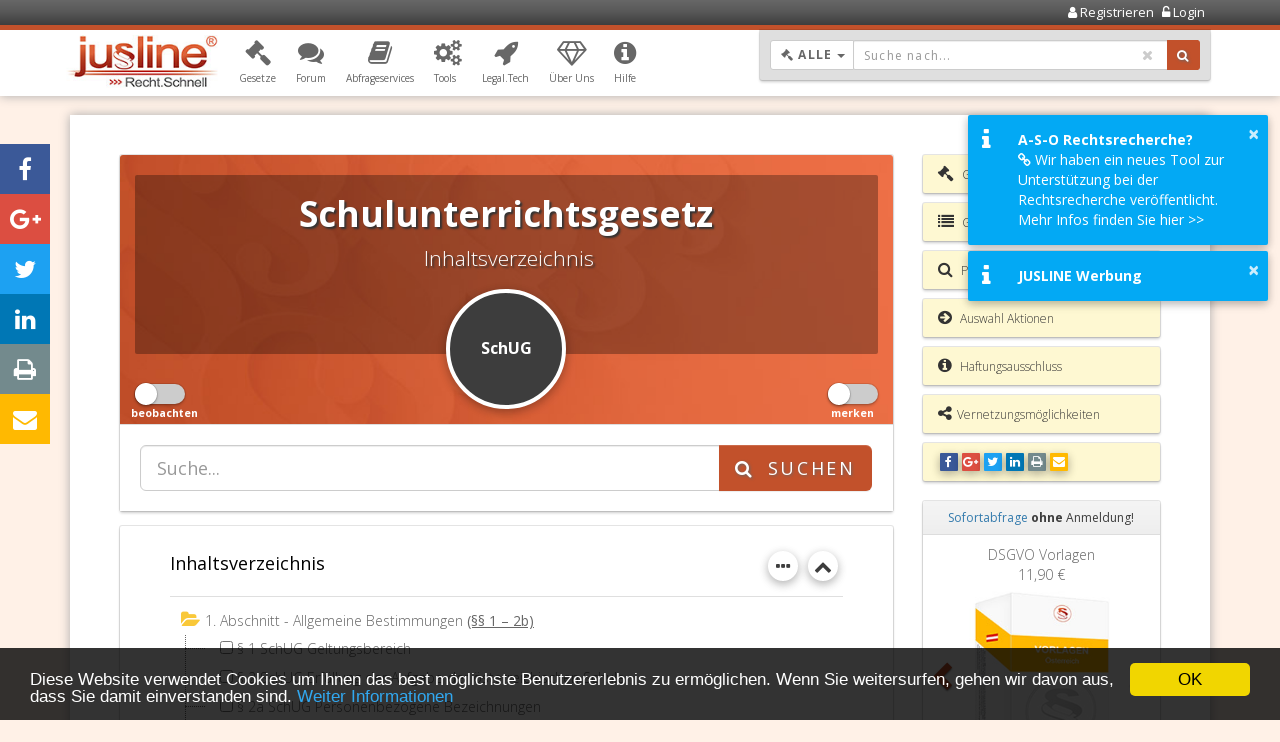

--- FILE ---
content_type: text/html; charset=UTF-8
request_url: https://www.jusline.at/gesetz/schug
body_size: 19138
content:

<!DOCTYPE html>
<html lang="de">
    <head>
        <!-- ************************************************************** -->
        <!-- Meta Tags: Browser Viewport config                             -->
        <!-- ************************************************************** -->
        <meta name="viewport" content="width=device-width, initial-scale=1, maximum-scale=1, user-scalable=0"/>        
        <meta content="yes" name="mobile-web-app-capable">
        <meta charset="utf-8"/>
        <!-- ************************************************************** -->
        <!-- Google Tag Manager Script                                      -->
        <!-- ************************************************************** -->
        
<!-- Google Tag Manager -->
<script>(function(w,d,s,l,i){w[l]=w[l]||[];w[l].push({'gtm.start':
new Date().getTime(),event:'gtm.js'});var f=d.getElementsByTagName(s)[0],
j=d.createElement(s),dl=l!='dataLayer'?'&l='+l:'';j.async=true;j.src=
'https://www.googletagmanager.com/gtm.js?id='+i+dl;f.parentNode.insertBefore(j,f);
})(window,document,'script','dataLayer','GTM-MNGNPT');</script>
<!-- End Google Tag Manager -->
        <!-- ************************************************************** -->
        <!-- Yieldlove: Google Tag Services Script                          -->
        <!-- ************************************************************** -->
        
<script async='async' src='https://securepubads.g.doubleclick.net/tag/js/gpt.js'></script>
<script>
    var googletag = googletag || {};
    googletag.cmd = googletag.cmd || [];
</script>


        <!-- ************************************************************** -->
        <!-- Meta Tag Title: wird in den einzelnen Views dem Block "title" zugewiesen -->
        <!-- ************************************************************** -->
                <title>Schulunterrichtsgesetz (SchUG) - JUSLINE Österreich</title>

        <!-- Meta Tags -->
        <meta name="description" content="Inhaltsverzeichnis: Schulunterrichtsgesetz (SchUG),  - Offener Gesetzeskommentar von JUSLINE Österreich"/><meta name="keywords" content="Schulunterrichtsgesetz, SchUG, Gesetz, Gesetzeskommentar, Kommentar, Gesetzeskommentare, Paragraph, Paragraphen, Paragraf, Inhaltsverzeichnis, Österreich"/><meta name="page-topic" content="Schulunterrichtsgesetz, SchUG, Gesetz, Gesetzeskommentar, Kommentar, Gesetzeskommentare, Paragraph, Paragraphen, Paragraf, Inhaltsverzeichnis, Österreich"/><meta name="author" content="ADVOKAT Unternehmensberatung"/><meta name="copyright" content="(c) ADVOKAT Unternehmensberatung GREITER &amp; GREITER GmbH"/><meta name="robots" content="index,follow"/><link rel="canonical" href="https://www.jusline.at/gesetz/schug"/><link rel="author" href="/humans.txt" />
        <!-- OG Graph Tags -->
        
<meta property="og:title" content="Schulunterrichtsgesetz (SchUG) - JUSLINE Österreich"/>
<meta property="og:description" content="Inhaltsverzeichnis: Schulunterrichtsgesetz (SchUG),  - Offener Gesetzeskommentar von JUSLINE Österreich"/>

<meta property="og:image" content="https://www.jusline.at/img/icoJuslineCircle.png"/>
        <!-- Favicons -->
        
<link rel="apple-touch-icon" sizes="180x180" href="/img/favicons/apple-touch-icon.png">
<link rel="icon" type="image/png" href="/img/favicons/favicon-32x32.png" sizes="32x32">
<link rel="icon" type="image/png" href="/img/favicons/favicon-16x16.png" sizes="16x16">
<link rel="manifest" href="/img/favicons/manifest.json">
<link rel="mask-icon" href="/img/favicons/safari-pinned-tab.svg" color="#c2512b">
<link rel="shortcut icon" href="/img/favicons/favicon.ico">
<meta name="msapplication-config" content="/img/favicons/browserconfig.xml">
<meta name="theme-color" content="#ffffff">


        <!-- Fetch Meta Tags from Templates -->
        
        <!-- Globales Styling -->
        <link rel="stylesheet" href="/css/layout_v2-4-5.css"/>
        <!-- Kein Javascript aktiviert -->
        <noscript>
        <link rel="stylesheet" href="/css/no-js.css"/>        </noscript>

        <!-- Jquery Library Import -->
        <script src="/js/jquery/jquery-3.1.1.min.js"></script>        
        <!-- Bootstrap Library Import -->
        <script src="/js/bootstrap/bootstrap.min.js"></script>
    </head>
    <body>
        <!-- Google Tag Manager (noscript) -->
        <noscript>
        <iframe src="https://www.googletagmanager.com/ns.html?id=GTM-MNGNPT"
                height="0" width="0" style="display:none;visibility:hidden"></iframe>
        </noscript>
        <!-- End Google Tag Manager (noscript) -->

        <!-- Login Form -->
        
<div class="modal fade" id="popupLogin" tabindex="-1" role="dialog" aria-labelledby="popupLoginLabel">
    <div class="modal-dialog" role="document">
        <div class="modal-content">
            <div class="loginForm">
    <div class="modal-header text-center">
        <div class="modal-title heading" id="popupLoginLabel">
            <i class="fa fa-unlock-alt"></i>
            <span>Login:</span>
        </div>
        <button type="button" class="close" data-dismiss="modal" aria-label="Close"><span aria-hidden="true">&times;</span></button>
    </div>
    <div class="modal-body">
        <div style="height:10px"></div>
        
<form method="post" accept-charset="utf-8" action="/login"><div style="display:none;"><input type="hidden" name="_method" value="POST"/></div>
<input type="hidden" name="redirect_url" value=""/>
<div class="input-group form-group">
    <span class="input-group-addon"><i class="fa fa-envelope fa-fw fa-2x"></i></span>
    <input type="text" name="email" class="form-control" placeholder="Email"/></div>
<div class="input-group form-group">
    <span class="input-group-addon"><i class="fa fa-lock fa-fw fa-2x"></i></span>
    <input type="password" name="password" class="form-control" placeholder="Passwort"/></div>
<div class="form-group">
    <div class="checkbox"><div class="jusline-checkbox"><input type="hidden" name="rememberMe" value="0"/><input type="checkbox" name="rememberMe" value="1" class="" id="rememberme"><label for="rememberme"><span></span>Eingeloggt bleiben<ins><i>Eingeloggt bleiben</i></ins></label></div></div></div>
<div style="height:30px"></div>
<div class="row">
    <div class="col-lg-12">
        <button type="submit" class="btn btn-primary btn-block">Login</button>    </div>
</div>
<div style="height:10px"></div>
<a href="/registrieren" title="Account registrieren" class="small">Registrieren</a> - <a href="/passwort-vergessen" title="Passwort vergessen?" class="small">Passwort vergessen?</a></form>        <div style="height:10px"></div>
    </div>
</div>
        </div>
    </div>
</div>
        <!-- Loader -->
        <div class="loader"></div>

        <!-- Content Overlay, Total Screen Size -->
        <div class="contentOverlay"></div>

        <!-- Header Begin -->
        <div class="header">
    <!-- Content Overlay, Total Screen Size, für Navbar -->
    <div class="navbar-content-overlay"></div>

    <!-- Navbar -->
    <div class="userNavigationContainer">
        <!-- Loading Bar Mobile -->
        
<div class="progress jusline-bg-dark-gray loading-bar mobile">
    <div class="indeterminate jusline-bg-medium-dark-gray"></div>
</div>
        <!-- UserNavigation Content -->
        <div class="container">
            <div class="row">
    <div class="col-xs-6 text-left userSignInInformation">
            </div>
    <div class="col-xs-6 userControls">
        <ul>
                            <li>
                    <a href="/registrieren" title="Account registrieren">
                        <span class="fa fa-user"></span> 
                        <span class="userControlText">Registrieren</span>
                    </a>                </li>
                <li class="dropdown">
                    <a href="#" title="Einloggen" id="btnLogin" data-target="#popupLogin" data-toggle="modal">
                        <span class="fa fa-unlock-alt"></span> 
                        <span class="userControlText">Login</span>
                    </a>                </li>
                        </ul>
    </div>
</div>
        </div>
    </div>

    <!-- Hauptnavigation Begin -->
    <div class="mainNavigationContainer navbar navbar-default">
        <!-- Loading Bar Desktop -->
        
<div class="progress jusline-bg-red loading-bar desktop">
    <div class="indeterminate jusline-bg-light-red"></div>
</div>
        <!-- Navigation Inhalt -->
        <div class="container">
            <!-- Hauptmenü -->
            
<!-- ********************************************************* -->
<!-- Navgbar Header -->
<!-- ********************************************************* -->
<div class="navbar-header">
    <button type="button" class="navbar-toggle collapsed" data-toggle="collapse" data-target="#navbar" aria-expanded="false" aria-controls="navbar">
        <span class="sr-only">Menü öffnen/schließen</span>
        <span class="icon-bar"></span>
        <span class="icon-bar"></span>
        <span class="icon-bar"></span>
        <span class="button-label">Menü</span>
    </button>
    <a href="/"><img src="/img/logoJuslineSmall.jpg" alt="Logo Jusline" title="Jusline Startseite" class="navbar-brand"/></a></div>

<!-- ********************************************************* -->
<!-- BS Navbar collapsible -->
<!-- ********************************************************* -->
<div id="navbar" class="navbar-collapse collapse navbar-slide">
    <span id="btn-navbar-close" class="fa fa-remove fa-2x pull-right jusline-only-mobile"></span>

    <!-- ********************************************************* -->
    <!-- User Informationen ausgeben -->
    <!-- ********************************************************* -->
    <div class="nav-user-information jusline-only-mobile">
        <div class="icon">
                    </div>
        <div class="login-info">
            <span class="jusline-text-weight-medium" style="font-size:14px;">Sie sind nicht angemeldet.</span>        </div>
    </div>

    <!-- ********************************************************* -->
    <!-- Wordpress Navigation ausgeben -->
    <!-- ********************************************************* -->
    <ul id="menu-main" class="nav navbar-nav"><li class="dropdown"><a href="#" title="Gesetzesbibliotheken" role="button" class="dropdown-toggle" data-toggle="dropdown" aria-haspopup="true" aria-expanded="false" ><span class="navIcon fa fa-legal"></span><span class="navText">Gesetze</span><span class="navIconDropdown"></span></a><ul class="dropdown-menu" role="menu"><li><a href="/gesetzesbibliothek" title="Übersicht der JUSLINE Gesetzesbibliotheken" >Übersicht</a></li><li><a href="/bundesgesetze" title="Übersicht Bundesgesetze" >Bundesgesetze</a></li><li class="dropdown-submenu"><a href="#" title="Übersicht Landesgesetze" >Landesgesetze</a><ul class="dropdown-menu" role="menu"><li><a href="/landesgesetze-burgenland" title="Übersicht Landesgesetze Burgenland" >Burgenland</a></li><li><a href="/landesgesetze-kaernten" title="Übersicht Landesgesetze Kärnten" >Kärnten</a></li><li><a href="/landesgesetze-niederoesterreich" title="Übersicht Landesgesetze Niederösterreich" >Niederösterreich</a></li><li><a href="/landesgesetze-oberoesterreich" title="Übersicht Landesgesetze Oberösterreich" >Oberösterreich</a></li><li><a href="/landesgesetze-salzburg" title="Übersicht Landesgesetze Salzburg" >Salzburg</a></li><li><a href="/landesgesetze-steiermark" title="Übersicht Landesgesetze Steiermark" >Steiermark</a></li><li><a href="/landesgesetze-tirol" title="Übersicht Landesgesetze Tirol" >Tirol</a></li><li><a href="/landesgesetze-vorarlberg" title="Übersicht Landesgesetze Vorarlberg" >Vorarlberg</a></li><li><a href="/landesgesetze-wien" title="Übersicht Landesgesetze Wien" >Wien</a></li></ul></li><li><a href="/mein-account/gesetzessammlung" title="Meine Gesetzessammlung anzeigen" >Meine Gesetze</a></li><li><a href="/gesetze/aktualisierungen" title="Gesetzesaktualisierungen anzeigen" >Gesetzesaktualisierungen</a></li><li><a href="/gesetze/suchen" title="Volltextsuche von Gesetzen starten" >Volltextsuche</a></li></ul></li><li class="dropdown"><a href="#" title="Informationen zum Forum" role="button" class="dropdown-toggle" data-toggle="dropdown" aria-haspopup="true" aria-expanded="false" ><span class="navIcon fa fa-comments"></span><span class="navText">Forum</span><span class="navIconDropdown"></span></a><ul class="dropdown-menu" role="menu"><li><a href="https://forum.jusline.at" title="JUSLINE Forum Recht starten" >Forum Recht</a></li><li><a href="/gesetzeskommentare" title="Übersicht Gesetzeskommentare" >Gesetzeskommentare</a></li><li><a href="/gesetzessammlungen" title="Übersicht von öffentlichen Gesetzessammlungen" >Gesetzessammlungen</a></li></ul></li><li class="dropdown"><a href="#" title="Informationen zu JUSLINE Abfragservices" role="button" class="dropdown-toggle" data-toggle="dropdown" aria-haspopup="true" aria-expanded="false" ><span class="navIcon fa fa-book"></span><span class="navText">Abfrageservices</span><span class="navIconDropdown"></span></a><ul class="dropdown-menu" role="menu"><li><a href="https://www.jusline.at/abfrageservices" title="Übersicht der JUSLINE Abfragservices" >Übersicht</a></li><li class="dropdown-submenu"><a href="#" title="Informationen zur Grundbuchabfrage" >Grundbuch</a><ul class="dropdown-menu" role="menu"><li><a href="https://www.jusline.at/abfrageservices/grundbuchauszug" title="Online Grundbuchabfrage" >Grundbuchabfrage</a></li><li><a href="https://www.jusline.at/abfrageservices/urkundenabfrage" title="Online Urkundenabfrage" >Urkundenabfrage</a></li><li><a href="https://www.jusline.at/abfrageservices/grundbuch-praxiswissen" title="Informationen zum Grundbuch" >Grundbuch Praxiswissen</a></li><li><a href="https://www.jusline.at/abfrageservices/grundstuecknummer-suchen" title="Linksammlung von interaktiven Katasterplänen" >Grundbuchnummern suchen</a></li></ul></li><li><a href="https://www.jusline.at/abfrageservices/firmenbuchauszug" title="Online Firmenbuchabfrage" >Firmenbuch</a></li><li><a href="https://www.jusline.at/abfrageservices/handelsregisterauszug" title="Online Handelsregisterabfrage" >Handelsregister</a></li><li><a href="https://www.jusline.at/abfrageservices/gewerberegisterauszug" title="Online GISA Abfrage" >GISA</a></li><li><a href="https://www.jusline.at/abfrageservices/dsgvo-mustervorlagen" title="DSGVO Mustervorlagen downloaden" >DSGVO Mustervorlagen</a></li><li><a href="https://www.jusline.at/abfrageservices/preise" title="Preisliste zu den Abfrageservices" >Preise</a></li><li><a href="https://www.jusline.at/abfrageservices/faq" title="FAQ zu den Abfrageservices" >FAQ</a></li></ul></li><li class="dropdown"><a href="#" title="Informationen zu JUSLINE Tools" role="button" class="dropdown-toggle" data-toggle="dropdown" aria-haspopup="true" aria-expanded="false" ><span class="navIcon fa fa-cogs"></span><span class="navText">Tools</span><span class="navIconDropdown"></span></a><ul class="dropdown-menu" role="menu"><li><a href="/tools/zinsrechner" title="Online Zinsrechner starten" >Zinsrechner</a></li><li><a href="/tools/existenzminimumrechner" title="Online Existenzminimumrechner starten" >Existenzminimumrechner</a></li><li><a href="/tools/grundbuchnummernsuche" title="Tool zur Suche von Grundbuchnummern einer Adresse" >Grundbuchnummernsuche</a></li></ul></li><li><a href="https://www.jusline.at/legal-tech" title="Informationen zur Legal.Tech Initiative von JUSLINE" ><span class="navIcon fa fa-rocket"></span><span class="navText">Legal.Tech</span></a></li><li class="dropdown"><a href="#" title="Wir über uns" role="button" class="dropdown-toggle" data-toggle="dropdown" aria-haspopup="true" aria-expanded="false" ><span class="navIcon fa fa-diamond"></span><span class="navText">Über Uns</span><span class="navIconDropdown"></span></a><ul class="dropdown-menu" role="menu"><li><a href="https://www.jusline.at/wir-ueber-uns/verlinkungsmoeglichkeiten" title="" >Verlinkungsmöglichkeiten</a></li><li><a href="https://www.jusline.at/wir-ueber-uns/werbung-auf-jusline" title="Information zur Werbeplattform JUSLINE" >Werben mit JUSLINE</a></li></ul></li><li class="dropdown"><a href="#" title="Informationen zu Features und Neuerungen" role="button" class="dropdown-toggle" data-toggle="dropdown" aria-haspopup="true" aria-expanded="false" ><span class="navIcon fa fa-info-circle"></span><span class="navText">Hilfe</span><span class="navIconDropdown"></span></a><ul class="dropdown-menu" role="menu"><li><a href="https://www.jusline.at/hilfe/recht-beobachten" title="" >Recht.Beobachten</a></li><li><a href="https://www.jusline.at/hilfe/recht-merken" title="Information zur Merken Funktion" >Recht.Merken</a></li><li><a href="https://www.jusline.at/hilfe/recht-aktuell" title="Informationen zum Gesetzesaktualisierungsdienst" >Recht.Aktuell</a></li><li><a href="https://legaltech.jusline.at/" title="Informationen zum JUSLINE Dokumentenanalyse Tool (A-S-O))" target="_blank">A-S-O Tool</a></li><li><a href="https://www.jusline.at/hilfe/versionen" title="Informationen zu Neuerungen auf JUSLINE" >Release Notes</a></li><li><a href="https://www.jusline.at/hilfe/credits" title="Informationen zu den Mitwirkenden von JUSLINE" >Credits</a></li></ul></li></ul></div>            <!-- Suchbox -->
            <div class="searchBox">
    <div class="searchBoxControls">
        <form method="get" accept-charset="utf-8" name="LawSearch" id="frmLawSearch" action="/gesetze/suchen"><div style="display:none;"><input type="hidden" name="_method" value="POST"/></div>
        <input type="hidden" name="navigate" id="navigate" value="1"/>
        <div class="lawSearchInputFields">
            <!-- ********************************************************* -->
            <!-- Gesetzessuche Eingabegruppe (Dropdown, Textfeld, Button)  -->
            <!-- ********************************************************* -->
            <div class="input-group lawSearchGroup">

                <!-- Custome Dropdown zum Wählen der Gesetzesart -->
                
<div class="input-group-btn bs-dropdown-to-select-group" style="" id="selectLawType">

    <!-- Button für Dropdown auswahl -->
    <button type="button" class="btn btn-default dropdown-toggle bs-dropdown-to-select btn-sm" 
            data-toggle="dropdown" tabindex="-1">

        <!-- Gewähltes Element anzeigen -->
        <span data-bind="bs-drp-sel-label">
            <span class="fa fa-legal"></span>
            Alle        </span>

        <!-- Verstecktes Input Feld für Value des ausgewählten Elements -->
        <input type="hidden" name="law_type_id" data-bind="bs-drp-sel-value" id="law-type-id" value="0"/>
        <!-- Icon -->
        <span class="caret"></span>
        <span class="sr-only">Dropdown: Gewählter Wert ist Alle</span>
    </button>

    <!-- Dropdown Panel mit Auswahlliste -->
    <ul class="dropdown-menu" role="menu" style=" max-height: 300px; overflow: scroll; overflow-y: auto; overflow-x: hidden; ">

        <!-- Dropdowneinträge füllen -->
                                    <li data-value="1" 
                    data-label="Bund...">
                    <a href="#">Bundesgesetze</a>
                </li>
                                                <li data-value="3" 
                    data-label="Burg...">
                    <a href="#">Burgenland</a>
                </li>
                                                <li data-value="4" 
                    data-label="Kärnten">
                    <a href="#">Kärnten</a>
                </li>
                                                <li data-value="5" 
                    data-label="Nied...">
                    <a href="#">Niederösterreich</a>
                </li>
                                                <li data-value="6" 
                    data-label="Ober...">
                    <a href="#">Oberösterreich</a>
                </li>
                                                <li data-value="7" 
                    data-label="Salz...">
                    <a href="#">Salzburg</a>
                </li>
                                                <li data-value="8" 
                    data-label="Stei...">
                    <a href="#">Steiermark</a>
                </li>
                                                <li data-value="9" 
                    data-label="Tirol">
                    <a href="#">Tirol</a>
                </li>
                                                <li data-value="10" 
                    data-label="Vora...">
                    <a href="#">Vorarlberg</a>
                </li>
                                                <li data-value="11" 
                    data-label="Wien">
                    <a href="#">Wien</a>
                </li>
                                                <li data-value="0" 
                    data-label="Alle">
                    <a href="#">Alle Gesetze</a>
                </li>
                        </ul>
</div>
                <!-- Textfeld für Suchworteingabe -->
                <div class="input-with-remove-btn">
                    <input type="text" name="law_search_string" class="form-control input-sm" tabindex="1" 
                           placeholder="Suche nach..." autocomplete="off" id="txtLawSearch"
                           required="required" value=""/>
                    <i class="fa fa-remove remove-value"></i>
                </div>

                <!-- Submit Button zum Triggern der Gesetzessuche -->
                <span class="input-group-btn">
                    <button class="btn btn-primary btn-sm" title="Volltext Suche von Gesetzen starten!" id="btnLawSearch" type="submit" tabindex="1"><span class="icoSearch fa fa-search" aria-hidden="true"></span></button>                </span>
            </div>
        </div>
        </form>    </div>

    <!-- ********************************************************* -->
    <!-- Panel Ergebnisliste für Schnellsuche                      -->
    <!-- ********************************************************* -->
    <div class="panel panel-default" id="searchBoxResults">
        <div class="panel-list-group">
            <!-- hier werden die Suchergebnisse mit AJAX geladen -->
        </div>
    </div>
</div>
        </div>
    </div>
</div>

        <div class="scrollContainer">
            <div class="container">
                <div class="content hyphenate">
                    <!-- ************************************************************** -->
                    <!-- Content -->
                    <!-- ************************************************************** -->
                    
<div class="row">
    <div class="col-md-9">
        <div class="panel panel-default jusline-panel">
            <div class="panel-heading">
                <div class="heading-container">
                    <!-- ********************************************************* -->
                    <!-- H1 Überschrift -->
                    <!-- ********************************************************* -->
                    <h1>
                        Schulunterrichtsgesetz                    </h1>

                    <!-- ********************************************************* -->
                    <!-- H2 Überschrift -->
                    <!-- ********************************************************* -->
                    <h2>
                        Inhaltsverzeichnis                    </h2>       
                </div>
                <div class="panel-heading-icon">
                    SchUG                </div>

                <!-- ********************************************************* -->
                <!-- Switch on/off für Beobachten Funktion -->
                <!-- ********************************************************* -->
                

<a href="/favorit-objects/add/93/2/830" title="Gesetz beobachten." data-toggle="modal" data-target="#juslineModal" data-url="/favorit-objects/add/93/2/830"><div class="switch left"><input type="checkbox" ><span class="slider round"></span><span class="label" >beobachten</span></div></a>
                <!-- ********************************************************* -->
                <!-- Switch on/off für Merkfunktion -->
                <!-- ********************************************************* -->
                
<a href="/favorit-objects/add/93/2" title="Gesetz in Merkliste aufnehmen." data-toggle="modal" data-target="#juslineModal" data-url="/favorit-objects/add/93/2"><div class="switch "><input type="checkbox" ><span class="slider round"></span><span class="label" >merken</span></div></a>            </div>

            <!-- ********************************************************* -->
            <!-- Such Controls -->
            <!-- ********************************************************* -->
            <div class="panel-body" style="padding: 20px;">
                <form method="get" accept-charset="utf-8" name="ParagraphSearch" action="/laws/search-paragraphs"><div style="display:none;"><input type="hidden" name="_method" value="POST"/></div>                <input type="hidden" name="law_id" id="law-id" value="93"/>                <div class="input-group input-group-lg">
                    <input type="text" id="txtTreeSearch" class="form-control" name="paragraph_search_string" placeholder="Suche...">
                    <span class="input-group-btn">
                        <button class="btn btn-primary" title="Volltext Suche im Gesetz nach Stichwort" id="btnSubmitSearch" type="submit">
                                    <span class="icoSearch fa fa-search" aria-hidden="true"></span>
                                    <span class="lblSearch">suchen</span>
                                </button>                    </span>
                </div>
                </form>            </div>
        </div>

        <!-- Inhaltsverzeichnis ausgeben -->
        

<div class="list-group jusline-list-group">

    <div class="list-group-item">
        <form method="post" accept-charset="utf-8" name="Paragraphs" id="frmParagraphs" action="/paragraphs/dispatch/93"><div style="display:none;"><input type="hidden" name="_method" value="POST"/></div>
        <button title="Inhaltsverzeichnis öffnen / schließen" class="jusline-btn-circle pull-right btn btn-default" id="btnOpenIndexParagraph" type="submit"><i class="fa fa-chevron-down"></i></button>
                    <div class="jusline-btn-group pull-right">
                <div class="jusline-btn-group-main">
                    <a class="jusline-btn-circle jusline-btn-circle-main">
                        <i class="fa fa-ellipsis-h"></i>
                    </a>

                    <div class="jusline-btn-group-sub">
                        <button title="Ausgewählte Paragraphen anzeigen" class="jusline-btn-circle btn btn-default" formAction="/paragraphs/view-selected/93" id="btnViewSelected" name="ParagraphAction[ViewSelected]" type="submit"><i class="fa fa-eye"></i></button>
                        <button title="Ausgewählte Paragraphen drucken" class="jusline-btn-circle btn btn-default" formAction="/paragraphs/view-selected/93" id="btnPrintSelected" formTarget="_blank" name="ParagraphAction[PrintSelected]" type="submit"><i class="fa fa-print"></i></button>
                        <button title="Ausgewählte Paragraphen als PDF herunterladen" class="jusline-btn-circle btn btn-default" formAction="/paragraphs/view-selected/93.pdf" id="btnDownloadSelected" name="ParagraphAction[DownloadSelected]" type="submit"><i class="fa fa-download"></i></button>                    </div>
                </div>
            </div>
        
        <h2>
            Inhaltsverzeichnis        </h2>

        <hr>

        <ul id="tree1" style="visibility: hidden;"><li><a href="#" title="Kapitel 1. Abschnitt - Allgemeine Bestimmungen öffnen / schließen">1. Abschnitt - Allgemeine Bestimmungen</a> <span class="paragraphRange">(§§ 1 – 2b)</span><ul><li><input type="hidden" name="paragraphs[_ids][]" value="0"/><input type="checkbox" name="paragraphs[_ids][]" value="21805" id="chkParagraph21805" class="chkParagraph"> <a href="/gesetz/schug/paragraf/1" title="Weiter zum § 1 SchUG">§ 1 SchUG Geltungsbereich</a></li><li><input type="hidden" name="paragraphs[_ids][]" value="0"/><input type="checkbox" name="paragraphs[_ids][]" value="21806" id="chkParagraph21806" class="chkParagraph"> <a href="/gesetz/schug/paragraf/2" title="Weiter zum § 2 SchUG">§ 2 SchUG Erfüllung der Aufgabe der österreichischen Schule</a></li><li><input type="hidden" name="paragraphs[_ids][]" value="0"/><input type="checkbox" name="paragraphs[_ids][]" value="21807" id="chkParagraph21807" class="chkParagraph"> <a href="/gesetz/schug/paragraf/2a" title="Weiter zum § 2a SchUG">§ 2a SchUG Personenbezogene Bezeichnungen</a></li><li><input type="hidden" name="paragraphs[_ids][]" value="0"/><input type="checkbox" name="paragraphs[_ids][]" value="21808" id="chkParagraph21808" class="chkParagraph"> <a href="/gesetz/schug/paragraf/2b" title="Weiter zum § 2b SchUG">§ 2b SchUG Begriffsbestimmungen</a></li></ul></li><li><a href="#" title="Kapitel 2. Abschnitt - Aufnahme in die Schule öffnen / schließen">2. Abschnitt - Aufnahme in die Schule</a> <span class="paragraphRange">(§§ 3 – 5)</span><ul><li><input type="hidden" name="paragraphs[_ids][]" value="0"/><input type="checkbox" name="paragraphs[_ids][]" value="21810" id="chkParagraph21810" class="chkParagraph"> <a href="/gesetz/schug/paragraf/3" title="Weiter zum § 3 SchUG">§ 3 SchUG Aufnahme als ordentlicher Schüler</a></li><li><input type="hidden" name="paragraphs[_ids][]" value="0"/><input type="checkbox" name="paragraphs[_ids][]" value="21811" id="chkParagraph21811" class="chkParagraph"> <a href="/gesetz/schug/paragraf/4" title="Weiter zum § 4 SchUG">§ 4 SchUG Aufnahme als außerordentlicher Schüler</a></li><li><input type="hidden" name="paragraphs[_ids][]" value="0"/><input type="checkbox" name="paragraphs[_ids][]" value="21812" id="chkParagraph21812" class="chkParagraph"> <a href="/gesetz/schug/paragraf/5" title="Weiter zum § 5 SchUG">§ 5 SchUG Aufnahmsverfahren</a></li></ul></li><li><a href="#" title="Kapitel 3. Abschnitt - Aufnahms- und Eignungsprüfungen öffnen / schließen">3. Abschnitt - Aufnahms- und Eignungsprüfungen</a> <span class="paragraphRange">(§§ 6 – 8)</span><ul><li><input type="hidden" name="paragraphs[_ids][]" value="0"/><input type="checkbox" name="paragraphs[_ids][]" value="21814" id="chkParagraph21814" class="chkParagraph"> <a href="/gesetz/schug/paragraf/6" title="Weiter zum § 6 SchUG">§ 6 SchUG Berechtigung zur Ablegung der Aufnahms- und Eignungsprüfungen</a></li><li><input type="hidden" name="paragraphs[_ids][]" value="0"/><input type="checkbox" name="paragraphs[_ids][]" value="21815" id="chkParagraph21815" class="chkParagraph"> <a href="/gesetz/schug/paragraf/7" title="Weiter zum § 7 SchUG">§ 7 SchUG Durchführung der Aufnahms- und Eignungsprüfungen</a></li><li><input type="hidden" name="paragraphs[_ids][]" value="0"/><input type="checkbox" name="paragraphs[_ids][]" value="21816" id="chkParagraph21816" class="chkParagraph"> <a href="/gesetz/schug/paragraf/8" title="Weiter zum § 8 SchUG">§ 8 SchUG Prüfungsergebnis</a></li></ul></li><li><a href="#" title="Kapitel 4. Abschnitt - Unterrichtsordnung öffnen / schließen">4. Abschnitt - Unterrichtsordnung</a> <span class="paragraphRange">(§§ 9 – 16)</span><ul><li><input type="hidden" name="paragraphs[_ids][]" value="0"/><input type="checkbox" name="paragraphs[_ids][]" value="21818" id="chkParagraph21818" class="chkParagraph"> <a href="/gesetz/schug/paragraf/9" title="Weiter zum § 9 SchUG">§ 9 SchUG Klassen- und Gruppenbildung, Klassenzuweisung, Lehrfächerverteilung</a></li><li><input type="hidden" name="paragraphs[_ids][]" value="0"/><input type="checkbox" name="paragraphs[_ids][]" value="21819" id="chkParagraph21819" class="chkParagraph"> <a href="/gesetz/schug/paragraf/10" title="Weiter zum § 10 SchUG">§ 10 SchUG Stundenplan</a></li><li><input type="hidden" name="paragraphs[_ids][]" value="0"/><input type="checkbox" name="paragraphs[_ids][]" value="21820" id="chkParagraph21820" class="chkParagraph"> <a href="/gesetz/schug/paragraf/11" title="Weiter zum § 11 SchUG">§ 11 SchUG</a></li><li><input type="hidden" name="paragraphs[_ids][]" value="0"/><input type="checkbox" name="paragraphs[_ids][]" value="21821" id="chkParagraph21821" class="chkParagraph"> <a href="/gesetz/schug/paragraf/12" title="Weiter zum § 12 SchUG">§ 12 SchUG Freigegenstände, unverbindliche Übungen und Förderunterricht</a></li><li><input type="hidden" name="paragraphs[_ids][]" value="0"/><input type="checkbox" name="paragraphs[_ids][]" value="21822" id="chkParagraph21822" class="chkParagraph"> <a href="/gesetz/schug/paragraf/12a" title="Weiter zum § 12a SchUG">§ 12a SchUG Betreuungsteil</a></li><li><input type="hidden" name="paragraphs[_ids][]" value="0"/><input type="checkbox" name="paragraphs[_ids][]" value="21823" id="chkParagraph21823" class="chkParagraph"> <a href="/gesetz/schug/paragraf/13" title="Weiter zum § 13 SchUG">§ 13 SchUG Schulveranstaltungen</a></li><li><input type="hidden" name="paragraphs[_ids][]" value="0"/><input type="checkbox" name="paragraphs[_ids][]" value="21824" id="chkParagraph21824" class="chkParagraph"> <a href="/gesetz/schug/paragraf/13a" title="Weiter zum § 13a SchUG">§ 13a SchUG Schulbezogene Veranstaltungen</a></li><li><input type="hidden" name="paragraphs[_ids][]" value="0"/><input type="checkbox" name="paragraphs[_ids][]" value="21825" id="chkParagraph21825" class="chkParagraph"> <a href="/gesetz/schug/paragraf/13b" title="Weiter zum § 13b SchUG">§ 13b SchUG Individuelle Berufs(bildungs)orientierung</a></li><li><input type="hidden" name="paragraphs[_ids][]" value="0"/><input type="checkbox" name="paragraphs[_ids][]" value="21826" id="chkParagraph21826" class="chkParagraph"> <a href="/gesetz/schug/paragraf/14" title="Weiter zum § 14 SchUG">§ 14 SchUG Unterrichtsmittel</a></li><li><input type="hidden" name="paragraphs[_ids][]" value="0"/><input type="checkbox" name="paragraphs[_ids][]" value="456576757" id="chkParagraph456576757" class="chkParagraph"> <a href="/gesetz/schug/paragraf/14a" title="Weiter zum § 14a SchUG">§ 14a SchUG IKT-gestützter Unterricht</a></li><li><input type="hidden" name="paragraphs[_ids][]" value="0"/><input type="checkbox" name="paragraphs[_ids][]" value="21827" id="chkParagraph21827" class="chkParagraph"> <a href="/gesetz/schug/paragraf/15" title="Weiter zum § 15 SchUG">§ 15 SchUG Eignungserklärung von Unterrichtsmitteln</a></li><li><input type="hidden" name="paragraphs[_ids][]" value="0"/><input type="checkbox" name="paragraphs[_ids][]" value="21828" id="chkParagraph21828" class="chkParagraph"> <a href="/gesetz/schug/paragraf/16" title="Weiter zum § 16 SchUG">§ 16 SchUG Unterrichtssprache</a></li></ul></li><li><a href="#" title="Kapitel 5. Abschnitt - Unterrichtsarbeit und Schülerbeurteilung öffnen / schließen">5. Abschnitt - Unterrichtsarbeit und Schülerbeurteilung</a> <span class="paragraphRange">(§§ 17 – 24)</span><ul><li><input type="hidden" name="paragraphs[_ids][]" value="0"/><input type="checkbox" name="paragraphs[_ids][]" value="21830" id="chkParagraph21830" class="chkParagraph"> <a href="/gesetz/schug/paragraf/17" title="Weiter zum § 17 SchUG">§ 17 SchUG Unterrichtsarbeit</a></li><li><input type="hidden" name="paragraphs[_ids][]" value="0"/><input type="checkbox" name="paragraphs[_ids][]" value="456491861" id="chkParagraph456491861" class="chkParagraph"> <a href="/gesetz/schug/paragraf/18a" title="Weiter zum § 18a SchUG">§ 18a SchUG Alternative Leistungsbeurteilung und Leistungsinformation in der Volks- und Sonderschule</a></li><li><input type="hidden" name="paragraphs[_ids][]" value="0"/><input type="checkbox" name="paragraphs[_ids][]" value="456576756" id="chkParagraph456576756" class="chkParagraph"> <a href="/gesetz/schug/paragraf/18b" title="Weiter zum § 18b SchUG">§ 18b SchUG Leistungsfeststellung und Leistungsbeurteilung mittels elektronischer Kommunikation</a></li><li><input type="hidden" name="paragraphs[_ids][]" value="0"/><input type="checkbox" name="paragraphs[_ids][]" value="21831" id="chkParagraph21831" class="chkParagraph"> <a href="/gesetz/schug/paragraf/18" title="Weiter zum § 18 SchUG">§ 18 SchUG Leistungsbeurteilung</a></li><li><input type="hidden" name="paragraphs[_ids][]" value="0"/><input type="checkbox" name="paragraphs[_ids][]" value="21832" id="chkParagraph21832" class="chkParagraph"> <a href="/gesetz/schug/paragraf/19" title="Weiter zum § 19 SchUG">§ 19 SchUG Information der Schülerinnen und Schüler, deren Erziehungsberechtigten und der Lehrberechtigten</a></li><li><input type="hidden" name="paragraphs[_ids][]" value="0"/><input type="checkbox" name="paragraphs[_ids][]" value="456499225" id="chkParagraph456499225" class="chkParagraph"> <a href="/gesetz/schug/paragraf/19a" title="Weiter zum § 19a SchUG">§ 19a SchUG Individuelle Lernbegleitung</a></li><li><input type="hidden" name="paragraphs[_ids][]" value="0"/><input type="checkbox" name="paragraphs[_ids][]" value="21833" id="chkParagraph21833" class="chkParagraph"> <a href="/gesetz/schug/paragraf/20" title="Weiter zum § 20 SchUG">§ 20 SchUG Leistungsbeurteilung für eine Schulstufe</a></li><li><input type="hidden" name="paragraphs[_ids][]" value="0"/><input type="checkbox" name="paragraphs[_ids][]" value="21834" id="chkParagraph21834" class="chkParagraph"> <a href="/gesetz/schug/paragraf/21" title="Weiter zum § 21 SchUG">§ 21 SchUG Beurteilung des Verhaltens in der Schule</a></li><li><input type="hidden" name="paragraphs[_ids][]" value="0"/><input type="checkbox" name="paragraphs[_ids][]" value="21835" id="chkParagraph21835" class="chkParagraph"> <a href="/gesetz/schug/paragraf/22" title="Weiter zum § 22 SchUG">§ 22 SchUG Jahreszeugnis, Abschlußzeugnis, Schulbesuchsbestätigung</a></li><li><input type="hidden" name="paragraphs[_ids][]" value="0"/><input type="checkbox" name="paragraphs[_ids][]" value="456499224" id="chkParagraph456499224" class="chkParagraph"> <a href="/gesetz/schug/paragraf/22a" title="Weiter zum § 22a SchUG">§ 22a SchUG Semesterzeugnis</a></li><li><input type="hidden" name="paragraphs[_ids][]" value="0"/><input type="checkbox" name="paragraphs[_ids][]" value="456577979" id="chkParagraph456577979" class="chkParagraph"> <a href="/gesetz/schug/paragraf/22b" title="Weiter zum § 22b SchUG">§ 22b SchUG Besuch von Unterrichtsgegenständen eines anderen Semesters oder einer anderen Schulstufe</a></li><li><input type="hidden" name="paragraphs[_ids][]" value="0"/><input type="checkbox" name="paragraphs[_ids][]" value="21836" id="chkParagraph21836" class="chkParagraph"> <a href="/gesetz/schug/paragraf/23" title="Weiter zum § 23 SchUG">§ 23 SchUG Wiederholungsprüfung</a></li><li><input type="hidden" name="paragraphs[_ids][]" value="0"/><input type="checkbox" name="paragraphs[_ids][]" value="456499223" id="chkParagraph456499223" class="chkParagraph"> <a href="/gesetz/schug/paragraf/23a" title="Weiter zum § 23a SchUG">§ 23a SchUG Semesterprüfung</a></li><li><input type="hidden" name="paragraphs[_ids][]" value="0"/><input type="checkbox" name="paragraphs[_ids][]" value="456499222" id="chkParagraph456499222" class="chkParagraph"> <a href="/gesetz/schug/paragraf/23b" title="Weiter zum § 23b SchUG">§ 23b SchUG Semesterprüfung über noch nicht besuchte Unterrichtsgegenstände</a></li><li><input type="hidden" name="paragraphs[_ids][]" value="0"/><input type="checkbox" name="paragraphs[_ids][]" value="21837" id="chkParagraph21837" class="chkParagraph"> <a href="/gesetz/schug/paragraf/24" title="Weiter zum § 24 SchUG">§ 24 SchUG Anwendung auf nicht schulpflichtige außerordentliche Schüler</a></li></ul></li><li><a href="#" title="Kapitel 6. Abschnitt - Aufsteigen, Erfolgreicher Abschluss, Wiederholen, Anrechnungen öffnen / schließen">6. Abschnitt - Aufsteigen, Erfolgreicher Abschluss, Wiederholen, Anrechnungen</a> <span class="paragraphRange">(§§ 25 – 31d)</span><ul><li><input type="hidden" name="paragraphs[_ids][]" value="0"/><input type="checkbox" name="paragraphs[_ids][]" value="21839" id="chkParagraph21839" class="chkParagraph"> <a href="/gesetz/schug/paragraf/25" title="Weiter zum § 25 SchUG">§ 25 SchUG Aufsteigen</a></li><li><input type="hidden" name="paragraphs[_ids][]" value="0"/><input type="checkbox" name="paragraphs[_ids][]" value="21840" id="chkParagraph21840" class="chkParagraph"> <a href="/gesetz/schug/paragraf/26" title="Weiter zum § 26 SchUG">§ 26 SchUG Begabungsförderung – Überspringen von Schulstufen</a></li><li><input type="hidden" name="paragraphs[_ids][]" value="0"/><input type="checkbox" name="paragraphs[_ids][]" value="21841" id="chkParagraph21841" class="chkParagraph"> <a href="/gesetz/schug/paragraf/26a" title="Weiter zum § 26a SchUG">§ 26a SchUG Begabungsförderung – Überspringen an den „Nahtstellen“</a></li><li><input type="hidden" name="paragraphs[_ids][]" value="0"/><input type="checkbox" name="paragraphs[_ids][]" value="456499221" id="chkParagraph456499221" class="chkParagraph"> <a href="/gesetz/schug/paragraf/26b" title="Weiter zum § 26b SchUG">§ 26b SchUG (weggefallen)</a></li><li><input type="hidden" name="paragraphs[_ids][]" value="0"/><input type="checkbox" name="paragraphs[_ids][]" value="456499220" id="chkParagraph456499220" class="chkParagraph"> <a href="/gesetz/schug/paragraf/26c" title="Weiter zum § 26c SchUG">§ 26c SchUG (weggefallen)</a></li><li><input type="hidden" name="paragraphs[_ids][]" value="0"/><input type="checkbox" name="paragraphs[_ids][]" value="21842" id="chkParagraph21842" class="chkParagraph"> <a href="/gesetz/schug/paragraf/27" title="Weiter zum § 27 SchUG">§ 27 SchUG Wiederholen von Schulstufen</a></li><li><input type="hidden" name="paragraphs[_ids][]" value="0"/><input type="checkbox" name="paragraphs[_ids][]" value="21843" id="chkParagraph21843" class="chkParagraph"> <a href="/gesetz/schug/paragraf/28" title="Weiter zum § 28 SchUG">§ 28 SchUG Aufnahme in die 1. Stufe einer Mittelschule, einer mittleren oder einer höheren Schule</a></li><li><input type="hidden" name="paragraphs[_ids][]" value="0"/><input type="checkbox" name="paragraphs[_ids][]" value="21844" id="chkParagraph21844" class="chkParagraph"> <a href="/gesetz/schug/paragraf/29" title="Weiter zum § 29 SchUG">§ 29 SchUG Übertritt in eine andere Schulart oder eine andere Form oder Fachrichtung einer Schulart</a></li><li><input type="hidden" name="paragraphs[_ids][]" value="0"/><input type="checkbox" name="paragraphs[_ids][]" value="21845" id="chkParagraph21845" class="chkParagraph"> <a href="/gesetz/schug/paragraf/30" title="Weiter zum § 30 SchUG">§ 30 SchUG Wechsel von der semestrierten Oberstufe</a></li><li><input type="hidden" name="paragraphs[_ids][]" value="0"/><input type="checkbox" name="paragraphs[_ids][]" value="21846" id="chkParagraph21846" class="chkParagraph"> <a href="/gesetz/schug/paragraf/30a" title="Weiter zum § 30a SchUG">§ 30a SchUG Übertritt von Schülern allgemeinbildender höherer Schulen in eine andere Form</a></li><li><input type="hidden" name="paragraphs[_ids][]" value="0"/><input type="checkbox" name="paragraphs[_ids][]" value="456478712" id="chkParagraph456478712" class="chkParagraph"> <a href="/gesetz/schug/paragraf/30b " title="Weiter zum § 30b SchUG">§ 30b SchUG (weggefallen)</a></li><li><input type="hidden" name="paragraphs[_ids][]" value="0"/><input type="checkbox" name="paragraphs[_ids][]" value="21847" id="chkParagraph21847" class="chkParagraph"> <a href="/gesetz/schug/paragraf/31" title="Weiter zum § 31 SchUG">§ 31 SchUG Übertritt von Schülern mittlerer berufsbildender Schulen in höhere berufsbildende Schulen</a></li><li><input type="hidden" name="paragraphs[_ids][]" value="0"/><input type="checkbox" name="paragraphs[_ids][]" value="456478713" id="chkParagraph456478713" class="chkParagraph"> <a href="/gesetz/schug/paragraf/31a" title="Weiter zum § 31a SchUG">§ 31a SchUG Differenzierung an der Mittelschule</a></li><li><input type="hidden" name="paragraphs[_ids][]" value="0"/><input type="checkbox" name="paragraphs[_ids][]" value="21848" id="chkParagraph21848" class="chkParagraph"> <a href="/gesetz/schug/paragraf/31b" title="Weiter zum § 31b SchUG">§ 31b SchUG Zuordnung zu Leistungsniveaus in Pflichtgegenständen mit Leistungsdifferenzierung</a></li><li><input type="hidden" name="paragraphs[_ids][]" value="0"/><input type="checkbox" name="paragraphs[_ids][]" value="21849" id="chkParagraph21849" class="chkParagraph"> <a href="/gesetz/schug/paragraf/31c" title="Weiter zum § 31c SchUG">§ 31c SchUG Teilnahme am Unterricht in einer anderen Schulstufe an Sonderschulen</a></li><li><input type="hidden" name="paragraphs[_ids][]" value="0"/><input type="checkbox" name="paragraphs[_ids][]" value="21850" id="chkParagraph21850" class="chkParagraph"> <a href="/gesetz/schug/paragraf/31d" title="Weiter zum § 31d SchUG">§ 31d SchUG (weggefallen)</a></li></ul></li><li><a href="#" title="Kapitel 7. Abschnitt - Mindest- und Höchstdauer sowie Beendigung des Schulbesuches öffnen / schließen">7. Abschnitt - Mindest- und Höchstdauer sowie Beendigung des Schulbesuches</a> <span class="paragraphRange">(§§ 31e – 33)</span><ul><li><input type="hidden" name="paragraphs[_ids][]" value="0"/><input type="checkbox" name="paragraphs[_ids][]" value="21852" id="chkParagraph21852" class="chkParagraph"> <a href="/gesetz/schug/paragraf/31e" title="Weiter zum § 31e SchUG">§ 31e SchUG Mindestdauer des Schulbesuches</a></li><li><input type="hidden" name="paragraphs[_ids][]" value="0"/><input type="checkbox" name="paragraphs[_ids][]" value="21853" id="chkParagraph21853" class="chkParagraph"> <a href="/gesetz/schug/paragraf/32" title="Weiter zum § 32 SchUG">§ 32 SchUG Höchstdauer des Schulbesuches</a></li><li><input type="hidden" name="paragraphs[_ids][]" value="0"/><input type="checkbox" name="paragraphs[_ids][]" value="21854" id="chkParagraph21854" class="chkParagraph"> <a href="/gesetz/schug/paragraf/33" title="Weiter zum § 33 SchUG">§ 33 SchUG Beendigung des Schulbesuches</a></li></ul></li><li><a href="#" title="Kapitel 8. Abschnitt - Abschließende Prüfungen, Externistenprüfungen öffnen / schließen">8. Abschnitt - Abschließende Prüfungen, Externistenprüfungen</a> <span class="paragraphRange">(§§ 34 – 42)</span><ul><li><input type="hidden" name="paragraphs[_ids][]" value="0"/><input type="checkbox" name="paragraphs[_ids][]" value="21856" id="chkParagraph21856" class="chkParagraph"> <a href="/gesetz/schug/paragraf/34" title="Weiter zum § 34 SchUG">§ 34 SchUG Form und Umfang der abschließenden Prüfungen</a></li><li><input type="hidden" name="paragraphs[_ids][]" value="0"/><input type="checkbox" name="paragraphs[_ids][]" value="21857" id="chkParagraph21857" class="chkParagraph"> <a href="/gesetz/schug/paragraf/35" title="Weiter zum § 35 SchUG">§ 35 SchUG Prüfungskommission</a></li><li><input type="hidden" name="paragraphs[_ids][]" value="0"/><input type="checkbox" name="paragraphs[_ids][]" value="21858" id="chkParagraph21858" class="chkParagraph"> <a href="/gesetz/schug/paragraf/36" title="Weiter zum § 36 SchUG">§ 36 SchUG Prüfungstermine</a></li><li><input type="hidden" name="paragraphs[_ids][]" value="0"/><input type="checkbox" name="paragraphs[_ids][]" value="21859" id="chkParagraph21859" class="chkParagraph"> <a href="/gesetz/schug/paragraf/36a" title="Weiter zum § 36a SchUG">§ 36a SchUG Zulassung zur Prüfung</a></li><li><input type="hidden" name="paragraphs[_ids][]" value="0"/><input type="checkbox" name="paragraphs[_ids][]" value="21860" id="chkParagraph21860" class="chkParagraph"> <a href="/gesetz/schug/paragraf/37" title="Weiter zum § 37 SchUG">§ 37 SchUG Prüfungsgebiete, Aufgabenstellungen, Prüfungsvorgang</a></li><li><input type="hidden" name="paragraphs[_ids][]" value="0"/><input type="checkbox" name="paragraphs[_ids][]" value="21861" id="chkParagraph21861" class="chkParagraph"> <a href="/gesetz/schug/paragraf/38" title="Weiter zum § 38 SchUG">§ 38 SchUG Beurteilung der Leistungen bei der Prüfung</a></li><li><input type="hidden" name="paragraphs[_ids][]" value="0"/><input type="checkbox" name="paragraphs[_ids][]" value="21862" id="chkParagraph21862" class="chkParagraph"> <a href="/gesetz/schug/paragraf/39" title="Weiter zum § 39 SchUG">§ 39 SchUG Prüfungszeugnisse</a></li><li><input type="hidden" name="paragraphs[_ids][]" value="0"/><input type="checkbox" name="paragraphs[_ids][]" value="21863" id="chkParagraph21863" class="chkParagraph"> <a href="/gesetz/schug/paragraf/40" title="Weiter zum § 40 SchUG">§ 40 SchUG Wiederholung von Teilprüfungen bzw. von Prüfungsgebieten</a></li><li><input type="hidden" name="paragraphs[_ids][]" value="0"/><input type="checkbox" name="paragraphs[_ids][]" value="21864" id="chkParagraph21864" class="chkParagraph"> <a href="/gesetz/schug/paragraf/41" title="Weiter zum § 41 SchUG">§ 41 SchUG Zusatzprüfungen</a></li><li><input type="hidden" name="paragraphs[_ids][]" value="0"/><input type="checkbox" name="paragraphs[_ids][]" value="456483414" id="chkParagraph456483414" class="chkParagraph"> <a href="/gesetz/schug/paragraf/41a" title="Weiter zum § 41a SchUG">§ 41a SchUG (weggefallen)</a></li><li><input type="hidden" name="paragraphs[_ids][]" value="0"/><input type="checkbox" name="paragraphs[_ids][]" value="21865" id="chkParagraph21865" class="chkParagraph"> <a href="/gesetz/schug/paragraf/42" title="Weiter zum § 42 SchUG">§ 42 SchUG Externistenprüfungen</a></li></ul></li><li><a href="#" title="Kapitel 9. Abschnitt - Schulordnung öffnen / schließen">9. Abschnitt - Schulordnung</a> <span class="paragraphRange">(§§ 43 – 50)</span><ul><li><input type="hidden" name="paragraphs[_ids][]" value="0"/><input type="checkbox" name="paragraphs[_ids][]" value="21867" id="chkParagraph21867" class="chkParagraph"> <a href="/gesetz/schug/paragraf/43" title="Weiter zum § 43 SchUG">§ 43 SchUG Pflichten der Schüler</a></li><li><input type="hidden" name="paragraphs[_ids][]" value="0"/><input type="checkbox" name="paragraphs[_ids][]" value="456574505" id="chkParagraph456574505" class="chkParagraph"> <a href="/gesetz/schug/paragraf/43a" title="Weiter zum § 43a SchUG">§ 43a SchUG</a></li><li><input type="hidden" name="paragraphs[_ids][]" value="0"/><input type="checkbox" name="paragraphs[_ids][]" value="21868" id="chkParagraph21868" class="chkParagraph"> <a href="/gesetz/schug/paragraf/44" title="Weiter zum § 44 SchUG">§ 44 SchUG Gestaltung des Schullebens, Sicherheit in der Schule einschließlich Kinderschutz und Qualitätssicherung</a></li><li><input type="hidden" name="paragraphs[_ids][]" value="0"/><input type="checkbox" name="paragraphs[_ids][]" value="21869" id="chkParagraph21869" class="chkParagraph"> <a href="/gesetz/schug/paragraf/44a" title="Weiter zum § 44a SchUG">§ 44a SchUG Beaufsichtigung von Schülern durch Nichtlehrer (-erzieher, -freizeitpädagogen)</a></li><li><input type="hidden" name="paragraphs[_ids][]" value="0"/><input type="checkbox" name="paragraphs[_ids][]" value="21870" id="chkParagraph21870" class="chkParagraph"> <a href="/gesetz/schug/paragraf/45" title="Weiter zum § 45 SchUG">§ 45 SchUG Fernbleiben von der Schule</a></li><li><input type="hidden" name="paragraphs[_ids][]" value="0"/><input type="checkbox" name="paragraphs[_ids][]" value="21871" id="chkParagraph21871" class="chkParagraph"> <a href="/gesetz/schug/paragraf/46" title="Weiter zum § 46 SchUG">§ 46 SchUG Sammlungen in der Schule, Teilnahme an schulfremden Veranstaltungen, schulfremde Werbung</a></li><li><input type="hidden" name="paragraphs[_ids][]" value="0"/><input type="checkbox" name="paragraphs[_ids][]" value="21872" id="chkParagraph21872" class="chkParagraph"> <a href="/gesetz/schug/paragraf/47" title="Weiter zum § 47 SchUG">§ 47 SchUG Mitwirkung der Schule an der Erziehung</a></li><li><input type="hidden" name="paragraphs[_ids][]" value="0"/><input type="checkbox" name="paragraphs[_ids][]" value="21873" id="chkParagraph21873" class="chkParagraph"> <a href="/gesetz/schug/paragraf/48" title="Weiter zum § 48 SchUG">§ 48 SchUG Verständigungspflichten der Schule</a></li><li><input type="hidden" name="paragraphs[_ids][]" value="0"/><input type="checkbox" name="paragraphs[_ids][]" value="21874" id="chkParagraph21874" class="chkParagraph"> <a href="/gesetz/schug/paragraf/49" title="Weiter zum § 49 SchUG">§ 49 SchUG Ausschluß eines Schülers</a></li><li><input type="hidden" name="paragraphs[_ids][]" value="0"/><input type="checkbox" name="paragraphs[_ids][]" value="21875" id="chkParagraph21875" class="chkParagraph"> <a href="/gesetz/schug/paragraf/50" title="Weiter zum § 50 SchUG">§ 50 SchUG Anwendung auf nicht schulpflichtige außerordentliche Schüler</a></li></ul></li><li><a href="#" title="Kapitel 10. Abschnitt - Funktionen des Lehrers; Lehrerkonferenzen öffnen / schließen">10. Abschnitt - Funktionen des Lehrers; Lehrerkonferenzen</a> <span class="paragraphRange">(§§ 51 – 57)</span><ul><li><input type="hidden" name="paragraphs[_ids][]" value="0"/><input type="checkbox" name="paragraphs[_ids][]" value="21877" id="chkParagraph21877" class="chkParagraph"> <a href="/gesetz/schug/paragraf/51" title="Weiter zum § 51 SchUG">§ 51 SchUG Lehrer</a></li><li><input type="hidden" name="paragraphs[_ids][]" value="0"/><input type="checkbox" name="paragraphs[_ids][]" value="21878" id="chkParagraph21878" class="chkParagraph"> <a href="/gesetz/schug/paragraf/52" title="Weiter zum § 52 SchUG">§ 52 SchUG Kustos</a></li><li><input type="hidden" name="paragraphs[_ids][]" value="0"/><input type="checkbox" name="paragraphs[_ids][]" value="21879" id="chkParagraph21879" class="chkParagraph"> <a href="/gesetz/schug/paragraf/53" title="Weiter zum § 53 SchUG">§ 53 SchUG Werkstättenleiter und Bauhofleiter</a></li><li><input type="hidden" name="paragraphs[_ids][]" value="0"/><input type="checkbox" name="paragraphs[_ids][]" value="21880" id="chkParagraph21880" class="chkParagraph"> <a href="/gesetz/schug/paragraf/54" title="Weiter zum § 54 SchUG">§ 54 SchUG Klassenvorstand</a></li><li><input type="hidden" name="paragraphs[_ids][]" value="0"/><input type="checkbox" name="paragraphs[_ids][]" value="21881" id="chkParagraph21881" class="chkParagraph"> <a href="/gesetz/schug/paragraf/54a" title="Weiter zum § 54a SchUG">§ 54a SchUG Fachkoordinator</a></li><li><input type="hidden" name="paragraphs[_ids][]" value="0"/><input type="checkbox" name="paragraphs[_ids][]" value="21882" id="chkParagraph21882" class="chkParagraph"> <a href="/gesetz/schug/paragraf/55" title="Weiter zum § 55 SchUG">§ 55 SchUG Abteilungsvorstand und Fachvorstand</a></li><li><input type="hidden" name="paragraphs[_ids][]" value="0"/><input type="checkbox" name="paragraphs[_ids][]" value="21883" id="chkParagraph21883" class="chkParagraph"> <a href="/gesetz/schug/paragraf/55a" title="Weiter zum § 55a SchUG">§ 55a SchUG Erzieher</a></li><li><input type="hidden" name="paragraphs[_ids][]" value="0"/><input type="checkbox" name="paragraphs[_ids][]" value="456488510" id="chkParagraph456488510" class="chkParagraph"> <a href="/gesetz/schug/paragraf/55b" title="Weiter zum § 55b SchUG">§ 55b SchUG Freizeitpädagoge</a></li><li><input type="hidden" name="paragraphs[_ids][]" value="0"/><input type="checkbox" name="paragraphs[_ids][]" value="456499219" id="chkParagraph456499219" class="chkParagraph"> <a href="/gesetz/schug/paragraf/55c" title="Weiter zum § 55c SchUG">§ 55c SchUG Lernbegleiter</a></li><li><input type="hidden" name="paragraphs[_ids][]" value="0"/><input type="checkbox" name="paragraphs[_ids][]" value="456500083" id="chkParagraph456500083" class="chkParagraph"> <a href="/gesetz/schug/paragraf/55d" title="Weiter zum § 55d SchUG">§ 55d SchUG Bereichsleiter, Bereichsleiterin</a></li><li><input type="hidden" name="paragraphs[_ids][]" value="0"/><input type="checkbox" name="paragraphs[_ids][]" value="21884" id="chkParagraph21884" class="chkParagraph"> <a href="/gesetz/schug/paragraf/56" title="Weiter zum § 56 SchUG">§ 56 SchUG Schulleitung, Schulcluster-Leitung</a></li><li><input type="hidden" name="paragraphs[_ids][]" value="0"/><input type="checkbox" name="paragraphs[_ids][]" value="21885" id="chkParagraph21885" class="chkParagraph"> <a href="/gesetz/schug/paragraf/57" title="Weiter zum § 57 SchUG">§ 57 SchUG Lehrerkonferenzen</a></li></ul></li><li><a href="#" title="Kapitel 11. Abschnitt - Schule und Schüler öffnen / schließen">11. Abschnitt - Schule und Schüler</a> <span class="paragraphRange">(§§ 57a – 59b)</span><ul><li><input type="hidden" name="paragraphs[_ids][]" value="0"/><input type="checkbox" name="paragraphs[_ids][]" value="21887" id="chkParagraph21887" class="chkParagraph"> <a href="/gesetz/schug/paragraf/57a" title="Weiter zum § 57a SchUG">§ 57a SchUG Rechte der Schüler</a></li><li><input type="hidden" name="paragraphs[_ids][]" value="0"/><input type="checkbox" name="paragraphs[_ids][]" value="456491862" id="chkParagraph456491862" class="chkParagraph"> <a href="/gesetz/schug/paragraf/57b" title="Weiter zum § 57b SchUG">§ 57b SchUG Schülerinnen- bzw. Schülerkarte</a></li><li><input type="hidden" name="paragraphs[_ids][]" value="0"/><input type="checkbox" name="paragraphs[_ids][]" value="21888" id="chkParagraph21888" class="chkParagraph"> <a href="/gesetz/schug/paragraf/58" title="Weiter zum § 58 SchUG">§ 58 SchUG Schülermitverwaltung</a></li><li><input type="hidden" name="paragraphs[_ids][]" value="0"/><input type="checkbox" name="paragraphs[_ids][]" value="21889" id="chkParagraph21889" class="chkParagraph"> <a href="/gesetz/schug/paragraf/59" title="Weiter zum § 59 SchUG">§ 59 SchUG Schülervertreter; Versammlung der Schülervertreter</a></li><li><input type="hidden" name="paragraphs[_ids][]" value="0"/><input type="checkbox" name="paragraphs[_ids][]" value="21890" id="chkParagraph21890" class="chkParagraph"> <a href="/gesetz/schug/paragraf/59a" title="Weiter zum § 59a SchUG">§ 59a SchUG Wahl und Abwahl der Schülervertreter</a></li><li><input type="hidden" name="paragraphs[_ids][]" value="0"/><input type="checkbox" name="paragraphs[_ids][]" value="21891" id="chkParagraph21891" class="chkParagraph"> <a href="/gesetz/schug/paragraf/59b" title="Weiter zum § 59b SchUG">§ 59b SchUG Schülervertreterstunden</a></li></ul></li><li><a href="#" title="Kapitel 12. Abschnitt - Schule und Erziehungsberechtigte öffnen / schließen">12. Abschnitt - Schule und Erziehungsberechtigte</a> <span class="paragraphRange">(§§ 60 – 63)</span><ul><li><input type="hidden" name="paragraphs[_ids][]" value="0"/><input type="checkbox" name="paragraphs[_ids][]" value="21893" id="chkParagraph21893" class="chkParagraph"> <a href="/gesetz/schug/paragraf/60" title="Weiter zum § 60 SchUG">§ 60 SchUG Erziehungsberechtigte</a></li><li><input type="hidden" name="paragraphs[_ids][]" value="0"/><input type="checkbox" name="paragraphs[_ids][]" value="21894" id="chkParagraph21894" class="chkParagraph"> <a href="/gesetz/schug/paragraf/61" title="Weiter zum § 61 SchUG">§ 61 SchUG Rechte und Pflichten der Erziehungsberechtigten</a></li><li><input type="hidden" name="paragraphs[_ids][]" value="0"/><input type="checkbox" name="paragraphs[_ids][]" value="21895" id="chkParagraph21895" class="chkParagraph"> <a href="/gesetz/schug/paragraf/62" title="Weiter zum § 62 SchUG">§ 62 SchUG Beratung zwischen Lehrern und Erziehungsberechtigten</a></li><li><input type="hidden" name="paragraphs[_ids][]" value="0"/><input type="checkbox" name="paragraphs[_ids][]" value="21896" id="chkParagraph21896" class="chkParagraph"> <a href="/gesetz/schug/paragraf/63" title="Weiter zum § 63 SchUG">§ 63 SchUG Elternvereine</a></li></ul></li><li><a href="#" title="Kapitel 13. Abschnitt - Lehrer, Schüler und Erziehungsberechtigte öffnen / schließen">13. Abschnitt - Lehrer, Schüler und Erziehungsberechtigte</a> <span class="paragraphRange">(§§ 63a – 64a)</span><ul><li><input type="hidden" name="paragraphs[_ids][]" value="0"/><input type="checkbox" name="paragraphs[_ids][]" value="21898" id="chkParagraph21898" class="chkParagraph"> <a href="/gesetz/schug/paragraf/63a" title="Weiter zum § 63a SchUG">§ 63a SchUG Klassen- und Schulforum</a></li><li><input type="hidden" name="paragraphs[_ids][]" value="0"/><input type="checkbox" name="paragraphs[_ids][]" value="21899" id="chkParagraph21899" class="chkParagraph"> <a href="/gesetz/schug/paragraf/64" title="Weiter zum § 64 SchUG">§ 64 SchUG Schulgemeinschaftsausschuss</a></li><li><input type="hidden" name="paragraphs[_ids][]" value="0"/><input type="checkbox" name="paragraphs[_ids][]" value="456500082" id="chkParagraph456500082" class="chkParagraph"> <a href="/gesetz/schug/paragraf/64a" title="Weiter zum § 64a SchUG">§ 64a SchUG Schulclusterbeirat</a></li></ul></li><li><a href="#" title="Kapitel 14. Abschnitt - Erweiterte Schulgemeinschaft öffnen / schließen">14. Abschnitt - Erweiterte Schulgemeinschaft</a> <span class="paragraphRange">(§§ 65 – 65a)</span><ul><li><input type="hidden" name="paragraphs[_ids][]" value="0"/><input type="checkbox" name="paragraphs[_ids][]" value="21901" id="chkParagraph21901" class="chkParagraph"> <a href="/gesetz/schug/paragraf/65" title="Weiter zum § 65 SchUG">§ 65 SchUG Berufsbildendes Schulwesen und Wirtschaftsleben</a></li><li><input type="hidden" name="paragraphs[_ids][]" value="0"/><input type="checkbox" name="paragraphs[_ids][]" value="21902" id="chkParagraph21902" class="chkParagraph"> <a href="/gesetz/schug/paragraf/65a" title="Weiter zum § 65a SchUG">§ 65a SchUG Schulkooperationen</a></li></ul></li><li><a href="#" title="Kapitel 15. Abschnitt - Schulärztliche Betreuung öffnen / schließen">15. Abschnitt - Schulärztliche Betreuung</a> <span class="paragraphRange">(§§ 66 – 66b)</span><ul><li><input type="hidden" name="paragraphs[_ids][]" value="0"/><input type="checkbox" name="paragraphs[_ids][]" value="21904" id="chkParagraph21904" class="chkParagraph"> <a href="/gesetz/schug/paragraf/66" title="Weiter zum § 66 SchUG">§ 66 SchUG Schulärztin, Schularzt</a></li><li><input type="hidden" name="paragraphs[_ids][]" value="0"/><input type="checkbox" name="paragraphs[_ids][]" value="456500081" id="chkParagraph456500081" class="chkParagraph"> <a href="/gesetz/schug/paragraf/66a" title="Weiter zum § 66a SchUG">§ 66a SchUG Gesundheitsvorsorge für die schulbesuchende Jugend</a></li><li><input type="hidden" name="paragraphs[_ids][]" value="0"/><input type="checkbox" name="paragraphs[_ids][]" value="456500080" id="chkParagraph456500080" class="chkParagraph"> <a href="/gesetz/schug/paragraf/66b" title="Weiter zum § 66b SchUG">§ 66b SchUG</a></li></ul></li><li><a href="#" title="Kapitel 16. Abschnitt - Verfahrensbestimmungen öffnen / schließen">16. Abschnitt - Verfahrensbestimmungen</a> <span class="paragraphRange">(§§ 67 – 77b)</span><ul><li><input type="hidden" name="paragraphs[_ids][]" value="0"/><input type="checkbox" name="paragraphs[_ids][]" value="21906" id="chkParagraph21906" class="chkParagraph"> <a href="/gesetz/schug/paragraf/67" title="Weiter zum § 67 SchUG">§ 67 SchUG Vertretung durch die Erziehungsberechtigten</a></li><li><input type="hidden" name="paragraphs[_ids][]" value="0"/><input type="checkbox" name="paragraphs[_ids][]" value="21907" id="chkParagraph21907" class="chkParagraph"> <a href="/gesetz/schug/paragraf/68" title="Weiter zum § 68 SchUG">§ 68 SchUG Handlungsfähigkeit des minderjährigen Schülers</a></li><li><input type="hidden" name="paragraphs[_ids][]" value="0"/><input type="checkbox" name="paragraphs[_ids][]" value="21908" id="chkParagraph21908" class="chkParagraph"> <a href="/gesetz/schug/paragraf/69" title="Weiter zum § 69 SchUG">§ 69 SchUG Untätigbleiben der minderjährigen Schülerin oder des minderjährigen Schülers</a></li><li><input type="hidden" name="paragraphs[_ids][]" value="0"/><input type="checkbox" name="paragraphs[_ids][]" value="21909" id="chkParagraph21909" class="chkParagraph"> <a href="/gesetz/schug/paragraf/70" title="Weiter zum § 70 SchUG">§ 70 SchUG Verfahren</a></li><li><input type="hidden" name="paragraphs[_ids][]" value="0"/><input type="checkbox" name="paragraphs[_ids][]" value="456576755" id="chkParagraph456576755" class="chkParagraph"> <a href="/gesetz/schug/paragraf/70a" title="Weiter zum § 70a SchUG">§ 70a SchUG Elektronische Kommunikation</a></li><li><input type="hidden" name="paragraphs[_ids][]" value="0"/><input type="checkbox" name="paragraphs[_ids][]" value="21910" id="chkParagraph21910" class="chkParagraph"> <a href="/gesetz/schug/paragraf/71" title="Weiter zum § 71 SchUG">§ 71 SchUG Provisorialverfahren (Widerspruch)</a></li><li><input type="hidden" name="paragraphs[_ids][]" value="0"/><input type="checkbox" name="paragraphs[_ids][]" value="21911" id="chkParagraph21911" class="chkParagraph"> <a href="/gesetz/schug/paragraf/72" title="Weiter zum § 72 SchUG">§ 72 SchUG Zustellung</a></li><li><input type="hidden" name="paragraphs[_ids][]" value="0"/><input type="checkbox" name="paragraphs[_ids][]" value="456579655" id="chkParagraph456579655" class="chkParagraph"> <a href="/gesetz/schug/paragraf/72a" title="Weiter zum § 72a SchUG">§ 72a SchUG Elektronische Zustellungen und Urkundenarchiv</a></li><li><input type="hidden" name="paragraphs[_ids][]" value="0"/><input type="checkbox" name="paragraphs[_ids][]" value="21912" id="chkParagraph21912" class="chkParagraph"> <a href="/gesetz/schug/paragraf/73" title="Weiter zum § 73 SchUG">§ 73 SchUG Entscheidungspflicht</a></li><li><input type="hidden" name="paragraphs[_ids][]" value="0"/><input type="checkbox" name="paragraphs[_ids][]" value="21913" id="chkParagraph21913" class="chkParagraph"> <a href="/gesetz/schug/paragraf/74" title="Weiter zum § 74 SchUG">§ 74 SchUG Fristberechnung</a></li><li><input type="hidden" name="paragraphs[_ids][]" value="0"/><input type="checkbox" name="paragraphs[_ids][]" value="21914" id="chkParagraph21914" class="chkParagraph"> <a href="/gesetz/schug/paragraf/75" title="Weiter zum § 75 SchUG">§ 75 SchUG Nostrifikation ausländischer Zeugnisse</a></li><li><input type="hidden" name="paragraphs[_ids][]" value="0"/><input type="checkbox" name="paragraphs[_ids][]" value="21915" id="chkParagraph21915" class="chkParagraph"> <a href="/gesetz/schug/paragraf/76" title="Weiter zum § 76 SchUG">§ 76 SchUG Ersatzbestätigungen für verlorene Zeugnisse</a></li><li><input type="hidden" name="paragraphs[_ids][]" value="0"/><input type="checkbox" name="paragraphs[_ids][]" value="21916" id="chkParagraph21916" class="chkParagraph"> <a href="/gesetz/schug/paragraf/77" title="Weiter zum § 77 SchUG">§ 77 SchUG Klassenbücher</a></li><li><input type="hidden" name="paragraphs[_ids][]" value="0"/><input type="checkbox" name="paragraphs[_ids][]" value="456491863" id="chkParagraph456491863" class="chkParagraph"> <a href="/gesetz/schug/paragraf/77a" title="Weiter zum § 77a SchUG">§ 77a SchUG Formblätter und Datenmuster; Aufbewahrung von Protokollen und Aufzeichnungen</a></li><li><input type="hidden" name="paragraphs[_ids][]" value="0"/><input type="checkbox" name="paragraphs[_ids][]" value="456577491" id="chkParagraph456577491" class="chkParagraph"> <a href="/gesetz/schug/paragraf/77b" title="Weiter zum § 77b SchUG">§ 77b SchUG (weggefallen)</a></li></ul></li><li><a href="#" title="Kapitel 17. Abschnitt - Schlussbestimmungen öffnen / schließen">17. Abschnitt - Schlussbestimmungen</a> <span class="paragraphRange">(§§ 78 – 83)</span><ul><li><input type="hidden" name="paragraphs[_ids][]" value="0"/><input type="checkbox" name="paragraphs[_ids][]" value="21918" id="chkParagraph21918" class="chkParagraph"> <a href="/gesetz/schug/paragraf/78" title="Weiter zum § 78 SchUG">§ 78 SchUG Schulversuche</a></li><li><input type="hidden" name="paragraphs[_ids][]" value="0"/><input type="checkbox" name="paragraphs[_ids][]" value="21919" id="chkParagraph21919" class="chkParagraph"> <a href="/gesetz/schug/paragraf/78a" title="Weiter zum § 78a SchUG">§ 78a SchUG (weggefallen)</a></li><li><input type="hidden" name="paragraphs[_ids][]" value="0"/><input type="checkbox" name="paragraphs[_ids][]" value="456456910" id="chkParagraph456456910" class="chkParagraph"> <a href="/gesetz/schug/paragraf/78b" title="Weiter zum § 78b SchUG">§ 78b SchUG (weggefallen)</a></li><li><input type="hidden" name="paragraphs[_ids][]" value="0"/><input type="checkbox" name="paragraphs[_ids][]" value="456483413" id="chkParagraph456483413" class="chkParagraph"> <a href="/gesetz/schug/paragraf/78c" title="Weiter zum § 78c SchUG">§ 78c SchUG (weggefallen)</a></li><li><input type="hidden" name="paragraphs[_ids][]" value="0"/><input type="checkbox" name="paragraphs[_ids][]" value="21920" id="chkParagraph21920" class="chkParagraph"> <a href="/gesetz/schug/paragraf/79" title="Weiter zum § 79 SchUG">§ 79 SchUG Kundmachung von Verordnungen</a></li><li><input type="hidden" name="paragraphs[_ids][]" value="0"/><input type="checkbox" name="paragraphs[_ids][]" value="21921" id="chkParagraph21921" class="chkParagraph"> <a href="/gesetz/schug/paragraf/80" title="Weiter zum § 80 SchUG">§ 80 SchUG Freiheit von Stempelgebühren und Verwaltungsabgaben</a></li><li><input type="hidden" name="paragraphs[_ids][]" value="0"/><input type="checkbox" name="paragraphs[_ids][]" value="21922" id="chkParagraph21922" class="chkParagraph"> <a href="/gesetz/schug/paragraf/80a" title="Weiter zum § 80a SchUG">§ 80a SchUG Geltung und Wirksamkeit anderer Rechtsvorschriften</a></li><li><input type="hidden" name="paragraphs[_ids][]" value="0"/><input type="checkbox" name="paragraphs[_ids][]" value="21923" id="chkParagraph21923" class="chkParagraph"> <a href="/gesetz/schug/paragraf/81" title="Weiter zum § 81 SchUG">§ 81 SchUG Außerkrafttreten bisheriger Vorschriften</a></li><li><input type="hidden" name="paragraphs[_ids][]" value="0"/><input type="checkbox" name="paragraphs[_ids][]" value="21924" id="chkParagraph21924" class="chkParagraph"> <a href="/gesetz/schug/paragraf/82" title="Weiter zum § 82 SchUG">§ 82 SchUG Inkrafttreten</a></li><li><input type="hidden" name="paragraphs[_ids][]" value="0"/><input type="checkbox" name="paragraphs[_ids][]" value="21925" id="chkParagraph21925" class="chkParagraph"> <a href="/gesetz/schug/paragraf/82a" title="Weiter zum § 82a SchUG">§ 82a SchUG</a></li><li><input type="hidden" name="paragraphs[_ids][]" value="0"/><input type="checkbox" name="paragraphs[_ids][]" value="21926" id="chkParagraph21926" class="chkParagraph"> <a href="/gesetz/schug/paragraf/82b" title="Weiter zum § 82b SchUG">§ 82b SchUG Übergangsrecht zum 8. Abschnitt</a></li><li><input type="hidden" name="paragraphs[_ids][]" value="0"/><input type="checkbox" name="paragraphs[_ids][]" value="456478710" id="chkParagraph456478710" class="chkParagraph"> <a href="/gesetz/schug/paragraf/82c" title="Weiter zum § 82c SchUG">§ 82c SchUG Übergangsrecht betreffend die semestrierte Oberstufe</a></li><li><input type="hidden" name="paragraphs[_ids][]" value="0"/><input type="checkbox" name="paragraphs[_ids][]" value="456488511" id="chkParagraph456488511" class="chkParagraph"> <a href="/gesetz/schug/paragraf/82d" title="Weiter zum § 82d SchUG">§ 82d SchUG Übergangsrecht betreffend die schülerautonome Entscheidung über die Erstellung einer vorwissenschaftlichen Arbeit an allgemein bildenden höheren Schulen</a></li><li><input type="hidden" name="paragraphs[_ids][]" value="0"/><input type="checkbox" name="paragraphs[_ids][]" value="456490507" id="chkParagraph456490507" class="chkParagraph"> <a href="/gesetz/schug/paragraf/82e" title="Weiter zum § 82e SchUG">§ 82e SchUG Übergangsrecht betreffend die neue Oberstufe</a></li><li><input type="hidden" name="paragraphs[_ids][]" value="0"/><input type="checkbox" name="paragraphs[_ids][]" value="456500079" id="chkParagraph456500079" class="chkParagraph"> <a href="/gesetz/schug/paragraf/82f" title="Weiter zum § 82f SchUG">§ 82f SchUG Übergangsbestimmung betreffend Schulversuche</a></li><li><input type="hidden" name="paragraphs[_ids][]" value="0"/><input type="checkbox" name="paragraphs[_ids][]" value="456500078" id="chkParagraph456500078" class="chkParagraph"> <a href="/gesetz/schug/paragraf/82g" title="Weiter zum § 82g SchUG">§ 82g SchUG Übergangsbestimmung betreffend Protokolle und Aufzeichnungen, die bis 31.&nbsp;August 2016 angefertigt wurden</a></li><li><input type="hidden" name="paragraphs[_ids][]" value="0"/><input type="checkbox" name="paragraphs[_ids][]" value="456573003" id="chkParagraph456573003" class="chkParagraph"> <a href="/gesetz/schug/paragraf/82h" title="Weiter zum § 82h SchUG">§ 82h SchUG Übergangsrecht betreffend die Neue Mittelschule</a></li><li><input type="hidden" name="paragraphs[_ids][]" value="0"/><input type="checkbox" name="paragraphs[_ids][]" value="456573002" id="chkParagraph456573002" class="chkParagraph"> <a href="/gesetz/schug/paragraf/82i" title="Weiter zum § 82i SchUG">§ 82i SchUG Sonderbestimmung zur Reifeprüfung im Jahr 2025</a></li><li><input type="hidden" name="paragraphs[_ids][]" value="0"/><input type="checkbox" name="paragraphs[_ids][]" value="456574426" id="chkParagraph456574426" class="chkParagraph"> <a href="/gesetz/schug/paragraf/82j" title="Weiter zum § 82j SchUG">§ 82j SchUG Übergangsrecht betreffend Deutschförderklassen im Schuljahr 2018/19</a></li><li><input type="hidden" name="paragraphs[_ids][]" value="0"/><input type="checkbox" name="paragraphs[_ids][]" value="456574425" id="chkParagraph456574425" class="chkParagraph"> <a href="/gesetz/schug/paragraf/82k" title="Weiter zum § 82k SchUG">§ 82k SchUG (weggefallen)</a></li><li><input type="hidden" name="paragraphs[_ids][]" value="0"/><input type="checkbox" name="paragraphs[_ids][]" value="456575833" id="chkParagraph456575833" class="chkParagraph"> <a href="/gesetz/schug/paragraf/82l" title="Weiter zum § 82l SchUG">§ 82l SchUG (weggefallen)</a></li><li><input type="hidden" name="paragraphs[_ids][]" value="0"/><input type="checkbox" name="paragraphs[_ids][]" value="456575913" id="chkParagraph456575913" class="chkParagraph"> <a href="/gesetz/schug/paragraf/82m" title="Weiter zum § 82m SchUG">§ 82m SchUG (weggefallen)</a></li><li><input type="hidden" name="paragraphs[_ids][]" value="0"/><input type="checkbox" name="paragraphs[_ids][]" value="21927" id="chkParagraph21927" class="chkParagraph"> <a href="/gesetz/schug/paragraf/83" title="Weiter zum § 83 SchUG">§ 83 SchUG Vollziehung</a></li></ul></li><li><a href="#" title="Kapitel Artikel öffnen / schließen">Artikel</a> <span class="paragraphRange">(§§ Art. 2 – Art. 2)</span><ul><li><input type="hidden" name="paragraphs[_ids][]" value="0"/><input type="checkbox" name="paragraphs[_ids][]" value="456499227" id="chkParagraph456499227" class="chkParagraph"> <a href="/gesetz/schug/paragraf/artikel2" title="Weiter zum Art. 2 SchUG">Art. 2 SchUG</a></li></ul></li><li><input type="hidden" name="paragraphs[_ids][]" value="0"/><input type="checkbox" name="paragraphs[_ids][]" value="21928" id="chkParagraph21928" class="chkParagraph"> <a href="/gesetz/schug/paragraf/zitierhinw" title="Weiter zum Schulunterrichtsgesetz (SchUG) Fundstelle">Schulunterrichtsgesetz (SchUG) Fundstelle</a></li></ul>
        <!-- Meldung wenn keine Ergebniss gefunden wurden -->
        <div class="list-group" id="noResultMessage" style="display:none">
            <div class="list-group-item text-center">
                Es wurden keine Ergebnisse gefunden. 
                            Mit Klick auf den Suchenbutton können Sie 
                            die Suche auf eine Volltextsuche auszuweiten.            </div>
        </div>

        <hr>

                    <!-- Controls für Checkboxen -->
            <div class="jusline-btn-group pull-right">
                <div class="jusline-btn-group-main">
                    <a class="jusline-btn-circle jusline-btn-circle-main">
                        <i class="fa fa-ellipsis-h"></i>
                    </a>

                    <div class="jusline-btn-group-sub">
                        <button title="Ausgewählte Paragraphen anzeigen" class="jusline-btn-circle btn btn-default" formAction="/paragraphs/view-selected/93" name="ParagraphAction[ViewSelected]" type="submit"><i class="fa fa-eye"></i></button>
                        <button title="Ausgewählte Paragraphen drucken" class="jusline-btn-circle btn btn-default" formAction="/paragraphs/view-selected/93" formTarget="_blank" name="ParagraphAction[PrintSelected]" type="submit"><i class="fa fa-print"></i></button>
                        <button title="Ausgewählte Paragraphen als PDF herunterladen" class="jusline-btn-circle btn btn-default" formAction="/paragraphs/view-selected/93.pdf" name="ParagraphAction[DownloadSelected]" type="submit"><i class="fa fa-download"></i></button>                    </div>
                </div>
            </div>
            <div class="row">
                <div class="col-sm-8">
                    <div class="checkbox"><div class="jusline-checkbox"><input type="hidden" name="selectAll" value="0"/><input type="checkbox" name="selectAll" value="1" id="chkSelectAll" onClick="$(&quot;.chkParagraph&quot;).prop(&quot;checked&quot;, $(this).prop(&quot;checked&quot;));"><label for="chkSelectAll"><span></span>Alle wählen<ins><i>Alle wählen</i></ins></label></div></div>                </div>
            </div>
                

        <!-- Form Schließen -->
        </form>    </div>

    <!-- Gesetzeslangtext -->
    </div>

<!-- ********************************************************* -->
<!-- Baumstruktur der Paragrafen eines Gesetzes -->
<!-- ********************************************************* -->

        <!-- Button zum Gesetz speichern -->
        <div class="panel panel-default">
            <div class="panel-footer">
                
<div class="row">
    <!-- *********************************************************** -->
    <!-- FavoritObjects Merken Button wenn noch nicht gemerkt        -->
    <!-- *********************************************************** -->
    <a href="#" class="btn btn-primary btn-block" title="Schulunterrichtsgesetz merken" style="margin-top: -10px; margin-bottom: -10px;" data-toggle="modal" data-target="#juslineModal" data-url="/favorit-objects/add/93/2">merken</a></div>            </div>
        </div>
    </div>
    <div class="col-md-3">
        <div id="js_container_fixed">
            <div class="onpage_nav_container">
                <div class="panel panel-default" id="onpage_nav_accordion" aria-multiselectable="true" role="tablist">
                    <div class="list-group">
                        <a href="/bundesgesetze" title="Alle Bundesgesetze anzeigen" class="list-group-item"><i class="fa fa-legal"></i> Gesetzesverzeichnis</a>
                        <a href="/gesetz/schug/gesamt" title="Alle Paragraphen zum SchUG anzeigen" class="list-group-item"><i class="fa fa-list"></i> Gesamte Rechtsvorschrift</a>
                        <a href="/laws/search-paragraphs?law_id=93" title="Volltextsuche zum Schulunterrichtsgesetz" class="list-group-item"><i class="fa fa-search"></i> Paragrafen Volltextsuche</a>
                        <div class="list-group-item">
                            <!-- Dropdown Button -->
                            <div role="button" data-toggle="collapse" data-target="#onpage_nav_collapse1" data-parent="#onpage_nav_accordion"
                                 aria-expanded="false" aria-controls="onpage_nav_collapse1" title="Auswahl Aktionen">
                                <i class="fa fa-arrow-circle-right"></i>
                                Auswahl Aktionen                            </div>

                            <!-- Dropdown Content -->
                            <div id="onpage_nav_collapse1" class="collapse" role="tabpanel">
                                <div style="height:10px;"></div>
                                <div class="limitHeight list-group" style="margin-left: -15px; margin-bottom: -10px;">
                                    <a href="#" title="Gewählte Paragrafen anzeigen" class="list-group-item" onClick="$(&#039;#btnViewSelected&#039;).click(); return false;" style="padding-left: 20px;"><i class="fa fa-eye"></i> Auswahl öffnen</a>
                                    <a href="#" title="Druckansicht zu gewählten Paragrafen anzeigen" class="list-group-item" onClick="$(&#039;#btnPrintSelected&#039;).click();return false;" style="padding-left: 20px;"><i class="fa fa-print"></i> Auswahl drucken</a>
                                    <a href="#" title="Gewählten Paragrafen als PDF herunterladen" class="list-group-item" onClick="$(&#039;#btnDownloadSelected&#039;).click();return false;" style="padding-left: 20px;"><i class="fa fa-download"></i> Auswahl downloaden</a>                                </div>
                            </div>
                        </div>

                        <a href="/pages/agb#nutzungsbedingungenGesetze" title="Haftungsausschluss anzeigen" class="list-group-item"><i class="fa fa-info-circle"></i> Haftungsausschluss</a>
                        
<a href="/vernetzung" title="JUSLINE Vernetzungsmöglichkeiten aufrufen" class="list-group-item" data-toggle="modal" data-target="#juslineModal" data-url="/pages/linkage"><i class="fa fa-share-alt"></i>Vernetzungsmöglichkeiten</a>
                        <div class="list-group-item">
                            

<ul class="custom-share-buttons inline small">
    <li>
        <a href="https://www.facebook.com/sharer/sharer.php?t=Inhaltsverzeichnis%3A%20Schulunterrichtsgesetz%20%28SchUG%29%2C%20%20-%20Offener%20Gesetzeskommentar%20von%20JUSLINE%20%C3%96sterreich&u=https%3A%2F%2Fwww.jusline.at%2Fgesetz%2Fschug&m=https%3A%2F%2Fwww.jusline.at%2Fimg%2FicoJuslineCircle.png" 
           class="share-button facebook js-newWindow" data-popup="width=580,height=325">
            <i class="fa fa-facebook" data-gtm-jusline="share-facebook"></i>
        </a>
    </li><!--
    --><li>
        <a href="https://plus.google.com/share?url=https%3A%2F%2Fwww.jusline.at%2Fgesetz%2Fschug" 
           class="share-button google-plus js-newWindow" data-popup="width=400,height=450">
            <i class="fa fa-google-plus" data-gtm-jusline="share-google-plus"></i>
        </a>
    </li><!--
    --><li>
        <a href="https://twitter.com/share?text=Inhaltsverzeichnis%3A%20Schulunterrichtsgesetz%20%28SchUG%29%2C%20%20-%20Offener%20Gesetzeskommentar%20von%20JUSLINE%20%C3%96sterreich&url=https%3A%2F%2Fwww.jusline.at%2Fgesetz%2Fschug" 
           class="share-button twitter js-newWindow" data-popup="width=400,height=555">
            <i class="fa fa-twitter" data-gtm-jusline="share-twitter"></i>
        </a>
    </li><!--
    --><li>
        <a href="https://www.linkedin.com/shareArticle?mini=true&url=https%3A%2F%2Fwww.jusline.at%2Fgesetz%2Fschug&title=Schulunterrichtsgesetz%20%28SchUG%29&summary=Inhaltsverzeichnis%3A%20Schulunterrichtsgesetz%20%28SchUG%29%2C%20%20-%20Offener%20Gesetzeskommentar%20von%20JUSLINE%20%C3%96sterreich&source=https%3A%2F%2Fwww.jusline.at%2Fimg%2FicoJuslineCircle.png" 
           class="share-button linkedin js-newWindow" data-popup="width=400,height=555">
            <i class="fa fa-linkedin" data-gtm-jusline="share-linkedin"></i>
        </a>
    </li><!--
        --><li>
        <a href="javascript:window.print();" 
           class="share-button print">
            <i class="fa fa-print" data-gtm-jusline="share-print"></i>
        </a>
    </li><!--
    --><li>
        <a href="mailto:?subject=Schulunterrichtsgesetz%20%28SchUG%29&body=Inhaltsverzeichnis%3A%20Schulunterrichtsgesetz%20%28SchUG%29%2C%20%20-%20Offener%20Gesetzeskommentar%20von%20JUSLINE%20%C3%96sterreich%0D%0Ahttps%3A%2F%2Fwww.jusline.at%2Fgesetz%2Fschug" 
           class="share-button mail">
            <i class="fa fa-envelope" data-gtm-jusline="share-mail"></i>
        </a>
    </li>
</ul>

<script>
    $(document).ready(function () {
        $('.js-newWindow').click(function (event) {
            event.preventDefault();

            var $this = $(this);

            var url = $this.attr("href");
            var windowName = "popUp";
            var windowSize = $this.data("popup");

            window.open(url, windowName, windowSize);
        });
    });
</script>                        </div>
                    </div>
                </div>
            </div>
            

                    <div class="panel panel-default prodAdvWrapper small">
                <div class="panel-heading text-center">
                    <h3>
                        <a href="/abfrageservices" title="Alle Abfrageservices">Sofortabfrage</a> <b>ohne</b> Anmeldung!                    </h3>
                </div>

                <!-- Dienste Carousel -->
                


<div id="carouselAdvertisingServices" class="carousel slide" data-ride="carousel">
    <!-- Indicators -->
    <ol class="carousel-indicators">
        <li data-target="#carouselAdvertisingServices" data-slide-to="0" class="active"></li>
        <li data-target="#carouselAdvertisingServices" data-slide-to="1"></li>
        <li data-target="#carouselAdvertisingServices" data-slide-to="2"></li>
        <li data-target="#carouselAdvertisingServices" data-slide-to="3"></li>
        <li data-target="#carouselAdvertisingServices" data-slide-to="4"></li>
        <li data-target="#carouselAdvertisingServices" data-slide-to="5"></li>
    </ol>

    <!-- Wrapper for slides -->
    <div class="carousel-inner advContainer" role="listbox">
        <div class="item active imgAdvContainer">
            <a href="/abfrageservices/dsgvo-mustervorlagen"><img src="/img/prodbox-vorlagen.jpg" alt="Produkt: DSGVO Vorlagen" title="Produkt: DSGVO Vorlagen" data-gtm-jusline="open-int-vorlagen"/></a>            <div class="carousel-caption">
                DSGVO Vorlagen                <span class="text-nowrap">11,90 €</span>
            </div>
        </div>
        <div class="item imgAdvContainer">
            <a href="/abfrageservices/grundbuchauszug"><img src="/img/prodbox-grundbuch.jpg" alt="Produkt: Grundbuchauszug" title="Produkt: Grundbuchauszug" data-gtm-jusline="open-int-grundbuch"/></a>            <div class="carousel-caption">
                Grundbuchauszug                <span class="text-nowrap">11,90 €</span>
            </div>
        </div>
        <div class="item imgAdvContainer">
            <a href="/abfrageservices/urkundenabfrage"><img src="/img/prodbox-urkunden.jpg" alt="Produkt: Urkundenabfrage" title="Produkt: Urkundenabfrage" data-gtm-jusline="open-int-urkunden"/></a>            <div class="carousel-caption">
                Urkunden, Kaufvertrag...                <span class="text-nowrap">7,90 €</span>
            </div>
        </div>
        <div class="item imgAdvContainer">
            <a href="/abfrageservices/firmenbuchauszug"><img src="/img/prodbox-firmenbuch.jpg" alt="Produkt: Firmenbuchauszug" title="Produkt: Firmenbuchauszug" data-gtm-jusline="open-int-firmenbuch"/></a>            <div class="carousel-caption">
                Firmenbuchauszug                <span class="text-nowrap">11,90 €</span>
            </div>
        </div>
        <div class="item imgAdvContainer">
            <a href="/abfrageservices/handelsregisterauszug"><img src="/img/prodbox-brex.jpg" alt="Produkt: Handelsregisterauszug" title="Produkt: Handelsregisterauszug" data-gtm-jusline="open-int-handelsregister"/></a>            <div class="carousel-caption">
                Handelsregisterauszug                <span class="text-nowrap">11,90 €</span>
            </div>
        </div>
        <div class="item imgAdvContainer">
            <a href="/abfrageservices/gewerberegisterauszug"><img src="/img/prodbox-gisa.jpg" alt="Produkt: GISA Auszug" title="Produkt: GISA Auszug" data-gtm-jusline="open-int-gisa"/></a>            <div class="carousel-caption">
                GISA                <span class="text-nowrap">kostenlos</span>
            </div>
        </div>
    </div>

    <!-- Controls -->
    <a class="left carousel-control" href="#carouselAdvertisingServices" role="button" data-slide="prev">
        <span class="glyphicon glyphicon-chevron-left" aria-hidden="true"></span>
        <span class="sr-only">Zurück</span>
    </a>
    <a class="right carousel-control" href="#carouselAdvertisingServices" role="button" data-slide="next">
        <span class="glyphicon glyphicon-chevron-right" aria-hidden="true"></span>
        <span class="sr-only">Weiter</span>
    </a>
</div>
                <a href="https://dienste.jusline.at" title="Weiter zu Jusline Dienste" class="btn btn-primary btn-block" target="_blank" data-gtm-jusline="open-ext-dienste-landing">Jetzt Abfrage starten</a>            </div>
                        <div>
                    <div id="accordion" aria-multiselectable="true" role="tablist">
        <div class="panel panel-default commentsAuthorsList">
            <div class="panel-heading text-center">
                <h3>
                    Kommentare zum Gesetz von:                </h3>
            </div>
            <div class="list-group">
                                    <div class="list-group-item commentAuthor" id="heading1">
                        <span class="badge">1</span>
                        <div role="button" class="collapsed" data-toggle="collapse" data-target="#collapse1" data-parent="#accordion"
                             aria-expanded="false" aria-controls="collapse1">
                            <i class="fa fa-arrow-circle-right"></i>
                            vika77                        </div>
                    </div>
                    <div id="collapse1" class="collapse list-group commentAuthorComments" role="tabpanel"  aria-labelledby="heading1">
                        <a href="/gesetz/schug/paragraf/10" title="Weiter zum § 10 SchUG" class="list-group-item">§ 10 SchUG Stundenplan</a>                    </div>
                                        <div class="list-group-item commentAuthor" id="heading2">
                        <span class="badge">1</span>
                        <div role="button" class="collapsed" data-toggle="collapse" data-target="#collapse2" data-parent="#accordion"
                             aria-expanded="false" aria-controls="collapse2">
                            <i class="fa fa-arrow-circle-right"></i>
                            fez                        </div>
                    </div>
                    <div id="collapse2" class="collapse list-group commentAuthorComments" role="tabpanel"  aria-labelledby="heading2">
                        <a href="/gesetz/schug/paragraf/27" title="Weiter zum § 27 SchUG" class="list-group-item">§ 27 SchUG Wiederholen von Schulstufen</a>                    </div>
                                        <div class="list-group-item commentAuthor" id="heading3">
                        <span class="badge">1</span>
                        <div role="button" class="collapsed" data-toggle="collapse" data-target="#collapse3" data-parent="#accordion"
                             aria-expanded="false" aria-controls="collapse3">
                            <i class="fa fa-arrow-circle-right"></i>
                            Aber                        </div>
                    </div>
                    <div id="collapse3" class="collapse list-group commentAuthorComments" role="tabpanel"  aria-labelledby="heading3">
                        <a href="/gesetz/schug/paragraf/59a" title="Weiter zum § 59a SchUG" class="list-group-item">§ 59a SchUG Wahl und Abwahl der Schülervertreter</a>                    </div>
                                </div>
        </div>
    </div>
            </div>
        </div>
    </div>
</div>                </div>
            </div>

            <!-- ********************************************************* -->
            <!-- Yieldlove: AdTag                                          -->
            <!-- ********************************************************* -->    
            
<!-- Yieldlove AdTag - jusline.at - responsive -->
    <script type='text/javascript'>
        googletag.cmd.push(function () {
            if (window.innerWidth >= 767) {
                googletag.defineSlot('/53015287/jusline.at_d_728x90_2', [728, 90], 'div-gpt-ad-1407836093592-0').addService(googletag.pubads());
            }

            if (window.innerWidth < 767) {
                googletag.defineSlot('/53015287/jusline.at_m_300x250_2', [300, 250], 'div-gpt-ad-1407836093592-0').addService(googletag.pubads());
            }

            googletag.pubads().enableSingleRequest();
            googletag.enableServices();
        });
    </script>
    <div id='div-gpt-ad-1407836093592-0' class="text-center" style="overflow-x: auto;">
        <script type='text/javascript'>
            googletag.cmd.push(function () {
                googletag.display('div-gpt-ad-1407836093592-0');
            });
        </script>
    </div>

            <footer>
                
<div class="footerTopLine">
    <div class="btnBackToTop">
    <span class="fa fa-chevron-up"></span>
</div>
</div>

<div class="footerTop">
    <div class="container">
        <div class="col-sm-12 text-center">
            <div class="socialMediaIcons">
                <!-- ********************************************************* -->
                <!-- Wordpress Social Nav ausgeben -->
                <!-- ********************************************************* -->
                <ul>
                                            <li>
                            <a href="https://www.youtube.com/channel/UChoTWVO1lL5O4Liaa3jn8dw" title="Finden Sie ADVOKAT Unternehmensberatung Greiter &amp;#038; Greiter GmbH auf YouTube" target="_blank"><i class="fa fa-youtube"></i></a>                        </li>
                                            <li>
                            <a href="https://www.facebook.com/advokatsoftware/" title="Finden Sie ADVOKAT Unternehmensberatung Greiter &amp;#038; Greiter GmbH auf Facebook" target="_blank"><i class="fa fa-facebook"></i></a>                        </li>
                                            <li>
                            <a href="https://www.xing.com/companies/advokatunternehmensberatunggreiter%26greitergmbh?literal=advokat+unternehmensberatung+greiter+%26+greiter+gmbh" title="Finden Sie ADVOKAT Unternehmensberatung Greiter &amp;#038; Greiter GmbH auf Xing" target="_blank"><i class="fa fa-xing"></i></a>                        </li>
                                    </ul>

            </div>
        </div>
    </div>
</div>

<div class="footerBottom">
    <div class="container footerLinks">
        <!-- ********************************************************* -->
        <!-- Wordpress Footer Nav ausgeben -->
        <!-- ********************************************************* -->
        <ul>
                            <li>
                    <a href="/" title="JUSLINE Startseite">JUSLINE</a>                </li>
                            <li>
                    <a href="https://www.advokat.at/" title="ADVOKAT Unternehmensberatung Greiter &amp;#038; Greiter GmbH" target="_blank">ADVOKAT</a>                </li>
                            <li>
                    <a href="/kontakt" title="Jusline Kontaktformular">Kontakt</a>                </li>
                            <li>
                    <a href="https://www.jusline.at/impressum" title="Jusline Impressum">Impressum</a>                </li>
                            <li>
                    <a href="https://www.jusline.at/allgemeine-geschaeftsbedingungen" title="Jusline AGB &amp;#038; Widerrufsrecht">AGB</a>                </li>
                            <li>
                    <a href="https://www.jusline.at/datenschutzerklaerung" title="Jusline Datenschutzerklärung">Datenschutzerklärung</a>                </li>
                            <li>
                    <a href="https://www.ratg.de" title="" target="_blank">Kanzleiorganisation für Anwälte</a>                </li>
                    </ul>

        <div style="height:15px;"></div>

        <!-- ********************************************************* -->
        <!-- Copyright Footer -->
        <!-- ********************************************************* -->
        
<a href="/pages/credits" title="Credits" id="btnCredits" type="button" data-toggle="modal" data-target="#juslineModal" data-url="/pages/credits/"></a><script>
    var creditCounter = 0;
    var creditMaxCounter = 10;
    var creditMinCounter = 3;
    $('#footerCopyright').tooltip({
        placement: 'top',
        trigger: 'manual'
    });

    function openDialog() {
        creditCounter++;
        if (creditCounter >= creditMinCounter && creditCounter <= creditMaxCounter) {
            $('#footerCopyright')
                .attr('data-original-title', 'Noch ' + (creditMaxCounter - creditCounter) + ' Klicks!')
                .tooltip('show');
        }

        if (creditCounter >= creditMaxCounter) {
            document.getElementById('btnCredits').click();
            $('#footerCopyright').tooltip('hide');
        }
    }
</script>
        <div class="text-center" id="footerCopyright" onclick="openDialog();" style="cursor: pointer;">
            <span class="fa fa-copyright"></span>
            2026 JUSLINE<br>
            JUSLINE® ist eine Marke der ADVOKAT Unternehmensberatung Greiter & Greiter GmbH.        </div>
    </div>
</div>
            </footer>
        </div>

        <!-- Modal Container -->
        
<!-- Modal -->
<div class="modal fade js_fill_modal" id="juslineModal" tabindex="-1" role="dialog" aria-labelledby="juslineModalLabel">
    <div class="modal-dialog" role="document">
        <div class="modal-content">
            <!-- ***************************************************** -->
            <!-- Hier werde die Controls mit AJAX geladen,             -->
            <!-- ***************************************************** -->
        </div>
    </div>
</div>
        <!-- Modal Container -->
        

<ul class="custom-share-buttons fixed ">
    <li>
        <a href="https://www.facebook.com/sharer/sharer.php?t=Inhaltsverzeichnis%3A%20Schulunterrichtsgesetz%20%28SchUG%29%2C%20%20-%20Offener%20Gesetzeskommentar%20von%20JUSLINE%20%C3%96sterreich&u=https%3A%2F%2Fwww.jusline.at%2Fgesetz%2Fschug&m=https%3A%2F%2Fwww.jusline.at%2Fimg%2FicoJuslineCircle.png" 
           class="share-button facebook js-newWindow" data-popup="width=580,height=325">
            <i class="fa fa-facebook" data-gtm-jusline="share-facebook"></i>
        </a>
    </li><!--
    --><li>
        <a href="https://plus.google.com/share?url=https%3A%2F%2Fwww.jusline.at%2Fgesetz%2Fschug" 
           class="share-button google-plus js-newWindow" data-popup="width=400,height=450">
            <i class="fa fa-google-plus" data-gtm-jusline="share-google-plus"></i>
        </a>
    </li><!--
    --><li>
        <a href="https://twitter.com/share?text=Inhaltsverzeichnis%3A%20Schulunterrichtsgesetz%20%28SchUG%29%2C%20%20-%20Offener%20Gesetzeskommentar%20von%20JUSLINE%20%C3%96sterreich&url=https%3A%2F%2Fwww.jusline.at%2Fgesetz%2Fschug" 
           class="share-button twitter js-newWindow" data-popup="width=400,height=555">
            <i class="fa fa-twitter" data-gtm-jusline="share-twitter"></i>
        </a>
    </li><!--
    --><li>
        <a href="https://www.linkedin.com/shareArticle?mini=true&url=https%3A%2F%2Fwww.jusline.at%2Fgesetz%2Fschug&title=Schulunterrichtsgesetz%20%28SchUG%29&summary=Inhaltsverzeichnis%3A%20Schulunterrichtsgesetz%20%28SchUG%29%2C%20%20-%20Offener%20Gesetzeskommentar%20von%20JUSLINE%20%C3%96sterreich&source=https%3A%2F%2Fwww.jusline.at%2Fimg%2FicoJuslineCircle.png" 
           class="share-button linkedin js-newWindow" data-popup="width=400,height=555">
            <i class="fa fa-linkedin" data-gtm-jusline="share-linkedin"></i>
        </a>
    </li><!--
        --><li>
        <a href="javascript:window.print();" 
           class="share-button print">
            <i class="fa fa-print" data-gtm-jusline="share-print"></i>
        </a>
    </li><!--
    --><li>
        <a href="mailto:?subject=Schulunterrichtsgesetz%20%28SchUG%29&body=Inhaltsverzeichnis%3A%20Schulunterrichtsgesetz%20%28SchUG%29%2C%20%20-%20Offener%20Gesetzeskommentar%20von%20JUSLINE%20%C3%96sterreich%0D%0Ahttps%3A%2F%2Fwww.jusline.at%2Fgesetz%2Fschug" 
           class="share-button mail">
            <i class="fa fa-envelope" data-gtm-jusline="share-mail"></i>
        </a>
    </li>
</ul>

<script>
    $(document).ready(function () {
        $('.js-newWindow').click(function (event) {
            event.preventDefault();

            var $this = $(this);

            var url = $this.attr("href");
            var windowName = "popUp";
            var windowSize = $this.data("popup");

            window.open(url, windowName, windowSize);
        });
    });
</script>
        <!-- CSS aus den einzelnen Unterseiten laden -->
        
        <!-- Google Analytics Tracking -->
        <script src="/js/googleAnalytics.min.js"></script>
        <!-- Clipboard JS -->
        <script src="/js/clipboard.js-master/dist/clipboard.min.js"></script>
        <!-- Globale Javascript Funktionen -->
        <script src="/js/functions-v2-4-5.min.js"></script>
        <!-- Modernizer -->
        <script src="/js/modernizr.min.js"></script>
        <!-- Hyphenator - Silbentrennung die nicht die CSS Klasse hyphens unterstützen-->
        
        <!-- Globale Fixed Container Funktion für bspw. OnPageNavigation -->
        <script src="/js/scroll_fixed_container.min.js"></script>
        <!-- Toastr JS -->
        <script src="/js/../vendor/toastr-master/build/toastr.min.js"></script>
        <!-- Markierfunktion des Gesetzestexts (sollte nur dort aufgerufen werden) -->
        
        <!-- Script aus einzelnen Unterseiten -->
        <script src="/js/law_tree.min.js"></script>
        <!-- Cookie Zustimmungserklärung -->
        
<!-- Begin Cookie Consent plugin by Silktide - http://silktide.com/cookieconsent -->
<script>
    window.cookieconsent_options = {
        "message": "Diese Website verwendet Cookies um Ihnen das best \n\
                    möglichste Benutzererlebnis zu ermöglichen. Wenn Sie weitersurfen,\n\
                    gehen wir davon aus, dass Sie damit einverstanden sind.",
        "dismiss": "OK",
        "learnMore": "Weiter Informationen",
        "link": "/pages/impressum",
        "theme": "dark-bottom"
    };
</script>
<script src="/js/cookieconsent.min.js"></script><!-- End Cookie Consent plugin -->
        <!-- Flash Message -->
        
<style>
    #div-gpt-ad-1407836045969-0 {
        margin-left: -50px;
        margin-bottom: -15px;
        padding-top: 15px;
    }
    @media (max-width: 767px) {

    }
</style>

            <!-- ************************************************************** -->
        <!-- Toast mittels Javascript ausgeben -->
        <!-- ************************************************************** -->
        <script>
            /**
             * Document Ready
             *   Initialisiert die Funktionen und konfiguriert das Toast Widget für 
             *   das Anzeigen der Yieldlove Ad
             * 
             * @return void
             */
            $(document).ready(function () {
                // Nur Anzeigen wenn die Session nicht existiert.
                if (!sessionStorage.getItem('div-gpt-ad-1407836045969-0')) {
                    // Toastr Config
                    toastr.info('<div id="div-gpt-ad-1407836045969-0"></div>', 'JUSLINE Werbung', {
                        "closeButton": true,
                        "debug": false,
                        "newestOnTop": true,
                        "progressBar": true,
                        "positionClass": "toast-custom-position",
                        "preventDuplicates": false,
                        "onclick": null,
                        "timeOut": 0,
                        "extendedTimeOut": 0,
                        "tapToDismiss": false,
                        "onCloseClick": function () {
                            dismissAd();
                        }
                    });

                    // Yieldlove AdTag - jusline.at_d_300x600_1
                    googletag.cmd.push(function () {
                        googletag.pubads().display('/53015287/jusline.at_d_300x600_1', [[300, 600], [160, 600], [300, 250]], 'div-gpt-ad-1407836045969-0');
                    });
                }
            });

            /**
             * dismissAd method
             *   Speichert eine Sessions Variable damit die Ad nach Dismiss Aktion 
             *   nicht mehr angezeigt wird.
             *   
             * @return void
             */
            function dismissAd() {
                sessionStorage.setItem('div-gpt-ad-1407836045969-0', 'true');
            }

        </script>
                    
    <!-- ************************************************************** -->
    <!-- Toast Inhalt erstellen -->
    <!-- ************************************************************** -->
    
    <!-- ************************************************************** -->
    <!-- Toast mittels Javascript ausgeben -->
    <!-- ************************************************************** -->
    <script>
        /**
         * Document Ready
         *   Initialisiert die Funktionen und konfiguriert das Toast Widget für
         *   die Umfrage / Info Nachrichten an den USer.
         * 
         * @return void
         */
        $(document).ready(function () {
            // Toastr Config
            toastr.info('<div class="form-group"><a href="/legal-tech" title="Wir haben ein neues Tool zur Unterstützung bei der Rechtsrecherche veröffentlicht. Mehr Infos finden Sie hier &gt;&gt;"><i class="fa fa-link"></i> Wir haben ein neues Tool zur Unterstützung bei der Rechtsrecherche veröffentlicht. Mehr Infos finden Sie hier >></a></a></div>', 'A-S-O Rechtsrecherche?', {
                "closeButton": true,
                "debug": false,
                "newestOnTop": true,
                "progressBar": true,
                "positionClass": "toast-custom-position",
                "preventDuplicates": false,
                "onclick": null,
                "timeOut": 0,
                "extendedTimeOut": 0,
                "tapToDismiss": false,
                "onCloseClick": function () {
                    dismissQuestion(10);
                }
            });

            // Funktionen die mittels einem Event aufgerufenw erden.
            answerQuestion();
            clickOnLink();

            // globale Variablen
            leftOffset = 0;
            leftX = 0;
            overallMovement = 0;
            dismissed = false;

            var draggable = $('.toast');
            draggable.on('touchstart', draggable, onTouchStart);
            draggable.on('touchmove', draggable, onTouchMove);
            draggable.on('touchend', draggable, onTouchEnd);
        });

        /**
         * dismissQuestion method
         *   Führt die DismissQuestion Function im SurveyAnswers Controller aus
         *   um eine bestimmte Frage nicht mehr anzuzeigen. Zusätzlich kann eine
         *   URL mitgegeben werden um nach erfolgreichem Dismiss weiterzuleiten.
         * 
         * @param int question_id ID der Frage die nicht mehr angzeigt werden soll
         * @param string href Optionale URL zu dieser nach erfolgreichem Dismiss
         *                    weitergeleitet werden soll.
         * @return void
         */
        function dismissQuestion(question_id, href = null) {
            if (!dismissed) {
                $.ajax({
                    url: '/survey-answers/dismiss-question' + '/' + question_id,
                    type: 'GET',
                    dataType: 'json',
                    success: function (data) {
                        dismissed = true;
                        if (href !== null) {
                            document.location.href = href;
                        } else {
                            toastr.success('Diese Info wird nicht mehr angezeigt.');
                        }
                    },
                    error: function (data) {
                        dismissed = false;
                        toastr.error('Es ist ein Fehler aufgetreten.');
                    }
                });
        }
        }

        /**
         * clickOnLink method
         *   Kontrolliert das Klickevent von Links in einer toast-info um diese
         *   Infos ebenfalls zu dismissen bevor der Link aufgerufen wird.
         * 
         * @return void
         */
        function clickOnLink() {
            $('.toast-info a').click(function (e) {
                e.preventDefault();
                dismissQuestion(10, $(this).prop('href'));
            });
        }

        /**
         * answerQuestion method
         *   Triggert die Form Action eines Frageformulars im Toast mittels AJAX.
         *   Bei erfolgreicher Ausführung wird der Toast entfernt und eine success
         *   Message angezeigt. Bei Fehler wird nur zusätzlich ein Fehler Toast
         *   getriggert. Das Cookie zum nicht mehr anzeigen dieser Message wird
         *   im Controller der Form Action gesetzt.
         * 
         * @return void
         */
        function answerQuestion() {
            $('#frmSurveyAnswer').submit(function (e) {
                e.preventDefault();
                $('#btnSubmitAnswer').prop('disabled', 'disabled');
                $.ajax({
                    url: $(this).attr('action'),
                    data: $(this).serialize(),
                    type: 'POST',
                    dataType: 'json',
                    success: function (data) {
                        toastr.remove();
                        toastr.success('Vielen Dank für Ihre Antwort.');
                    },
                    error: function (data) {
                        toastr.error('Es ist ein Fehler aufgetreten.');
                    }
                });
            });
        }

        /**
         * onTouchStart method
         *   Funktion für das Touch Start Event. Initialisiert die Variablen für
         *   den Drag and Drop
         * 
         * @param event
         * @return void
         */
        function onTouchStart(event) {
            var $this = $('.toast');
            var offset = $this.offset();
            var width = $this.outerWidth();
            var height = $this.outerHeight();
            leftX = offset.left;
            var touches = event.changedTouches;
            leftOffset = touches[0].clientX - leftX;
        }

        /**
         * onTouchMove method
         *   Berechnet die Position und die Opacity für den Drag and Drop anhand
         *   der Touchbewegung. CSS wird dementsprechend angepasst um das Element
         *   zu animieren. Über 200 Pixel Bewegung wird das Element entfernt und
         *   die Nachricht dismissed.
         * 
         * @param event
         * @return void
         */
        function onTouchMove(event) {
            event.preventDefault();
            var $this = $('.toast');
            var touches = event.changedTouches;
            var leftMovement = touches[0].clientX - leftOffset;
            var opacity = 1 + Math.abs(leftMovement / 200) * -1;

            $this.css({
                'position': 'absolute',
                'bottom': 0,
                'left': leftMovement,
                'opacity': opacity
            });
            overallMovement = Math.abs(leftMovement - leftX);
            if (overallMovement > 199) {
                toastr.remove();
                dismissQuestion(10);
            }
        }

        /**
         * onTouchEnd method
         *   Wird die Touch Bewegung vor 200 Pixel beendet wird, das Element wieder
         *   zur Ausgangsposition zurückgestellt
         *   
         * @param event
         * @return void
         */
        function onTouchEnd(event) {
            if (overallMovement < 200) {
                $('.toast').css({'left': leftX, opacity: 1});
            }
        }
    </script>
    </body>
</html>


--- FILE ---
content_type: text/html; charset=utf-8
request_url: https://www.google.com/recaptcha/api2/aframe
body_size: 267
content:
<!DOCTYPE HTML><html><head><meta http-equiv="content-type" content="text/html; charset=UTF-8"></head><body><script nonce="OuP0MOdyzt7h9EimWMxWxQ">/** Anti-fraud and anti-abuse applications only. See google.com/recaptcha */ try{var clients={'sodar':'https://pagead2.googlesyndication.com/pagead/sodar?'};window.addEventListener("message",function(a){try{if(a.source===window.parent){var b=JSON.parse(a.data);var c=clients[b['id']];if(c){var d=document.createElement('img');d.src=c+b['params']+'&rc='+(localStorage.getItem("rc::a")?sessionStorage.getItem("rc::b"):"");window.document.body.appendChild(d);sessionStorage.setItem("rc::e",parseInt(sessionStorage.getItem("rc::e")||0)+1);localStorage.setItem("rc::h",'1769466620180');}}}catch(b){}});window.parent.postMessage("_grecaptcha_ready", "*");}catch(b){}</script></body></html>

--- FILE ---
content_type: application/javascript
request_url: https://www.jusline.at/js/law_tree.min.js
body_size: 2225
content:
$.fn.extend({treed:function(g){var b="glyphicon-minus-sign";var f="glyphicon-plus-sign";if(typeof g!=="undefined"){if(typeof g.openedClass!=="undefined"){b=g.openedClass}if(typeof g.closedClass!=="undefined"){f=g.closedClass}}var a=$(this);a.addClass("tree");a.find("li").has("ul").each(function(){var h=$(this);h.prepend("<i class='indicator glyphicon "+f+"'></i>");h.addClass("branch");h.on("click",function(j){if(this===j.target){var i=$(this).children("i:first");i.toggleClass(b+" "+f);$(this).find("ul").first().slideToggle(200)}});h.find("ul").first().toggle()});a.find(".branch .indicator").each(function(){$(this).on("click",function(){$(this).closest("li").click()})});a.find(".branch>a").each(function(){$(this).on("click",function(h){$(this).closest("li").click();h.preventDefault()})});a.find(".branch>button").each(function(){$(this).on("click",function(h){$(this).closest("li").click();h.preventDefault()})});a.find(".branch>.paragraphRange").each(function(){$(this).on("click",function(h){$(this).closest("li").click();h.preventDefault()})});a.css("visibility","visible");var c=$("#tree1 ul");var d=$(".indicator");var e=$("#btnOpenIndexParagraph");e.on("click",function(h){e=$(this);h.preventDefault();if(e.hasClass("allOpen")){c.hide();d.removeClass("fa-folder-open");d.addClass("fa-folder");e.removeClass("allOpen");e.html('<i class="fa fa-chevron-down"></i>')}else{c.show();d.removeClass("fa-folder");d.addClass("fa-folder-open");e.addClass("allOpen");e.html('<i class="fa fa-chevron-up"></i>')}});$("#txtTreeSearch").on("input",debounce(function(){var i=$(this).val();if(i.length>=2){if(!e.hasClass("allOpen")){e.click()}a.find("li:not(:contains("+i+"))").hide();a.find("li:contains("+i+")").show();var h=a.find("li:visible").length;if(h===0){$("#noResultMessage").show()}else{$("#noResultMessage").hide()}}else{a.find("li").show();$("#noResultMessage").hide()}},350))}});$(document).ready(function(){$("#tree1").treed({openedClass:"fa fa-folder-open",closedClass:"fa fa-folder"});$("#btnOpenIndexParagraph").click()});function debounce(b,d,a){var c;return function(){var h=this,g=arguments;var f=function(){c=null;if(!a){b.apply(h,g)}};var e=a&&!c;clearTimeout(c);c=setTimeout(f,d);if(e){b.apply(h,g)}}};